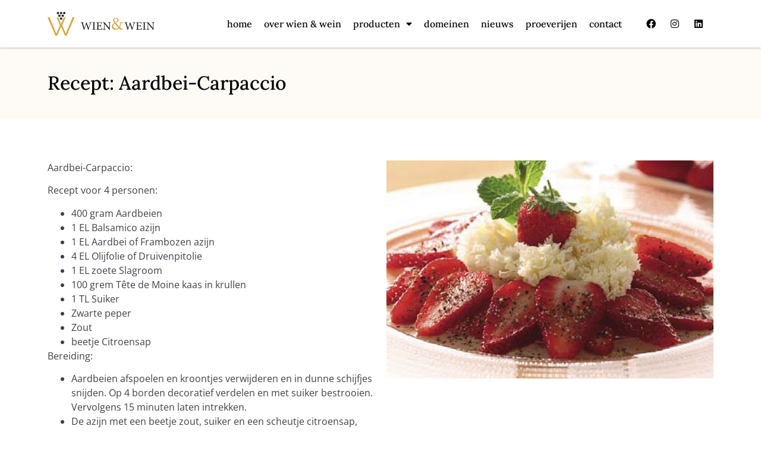

--- FILE ---
content_type: text/html; charset=UTF-8
request_url: https://wienenwein.nl/nieuws/recept-aardbeien-carpaccio/
body_size: 11020
content:
<!doctype html>
<html lang="nl-NL" prefix="og: https://ogp.me/ns#">
<head>
<meta charset="UTF-8">
<meta name="viewport" content="width=device-width, initial-scale=1">
<link rel="profile" href="https://gmpg.org/xfn/11">
<!-- Search Engine Optimization door Rank Math - https://rankmath.com/ -->
<title>Recept: Aardbei-Carpaccio - Wien &amp; Wein</title>
<meta name="description" content="Aardbei-Carpaccio:"/>
<meta name="robots" content="follow, index, max-snippet:-1, max-video-preview:-1, max-image-preview:large"/>
<link rel="canonical" href="https://wienenwein.nl/nieuws/recept-aardbeien-carpaccio/" />
<meta property="og:locale" content="nl_NL" />
<meta property="og:type" content="article" />
<meta property="og:title" content="Recept: Aardbei-Carpaccio - Wien &amp; Wein" />
<meta property="og:description" content="Aardbei-Carpaccio:" />
<meta property="og:url" content="https://wienenwein.nl/nieuws/recept-aardbeien-carpaccio/" />
<meta property="og:site_name" content="Wien &amp; Wein" />
<meta property="article:publisher" content="https://www.facebook.com/damesveldfinale" />
<meta property="article:section" content="Nieuws" />
<meta property="og:updated_time" content="2022-05-30T13:54:24+00:00" />
<meta property="og:image" content="https://wienenwein.nl/wp-content/uploads/2022/05/csm_Erdbeeren_carpaccio_675c1a2fd9.jpg" />
<meta property="og:image:secure_url" content="https://wienenwein.nl/wp-content/uploads/2022/05/csm_Erdbeeren_carpaccio_675c1a2fd9.jpg" />
<meta property="og:image:width" content="768" />
<meta property="og:image:height" content="512" />
<meta property="og:image:alt" content="aardbei" />
<meta property="og:image:type" content="image/jpeg" />
<meta property="article:published_time" content="2022-05-30T13:22:05+00:00" />
<meta property="article:modified_time" content="2022-05-30T13:54:24+00:00" />
<meta name="twitter:card" content="summary_large_image" />
<meta name="twitter:title" content="Recept: Aardbei-Carpaccio - Wien &amp; Wein" />
<meta name="twitter:description" content="Aardbei-Carpaccio:" />
<meta name="twitter:image" content="https://wienenwein.nl/wp-content/uploads/2022/05/csm_Erdbeeren_carpaccio_675c1a2fd9.jpg" />
<meta name="twitter:label1" content="Geschreven door" />
<meta name="twitter:data1" content="Piet Jereskes" />
<meta name="twitter:label2" content="Tijd om te lezen" />
<meta name="twitter:data2" content="Minder dan een minuut" />
<script type="application/ld+json" class="rank-math-schema">{"@context":"https://schema.org","@graph":[{"@type":["LocalBusiness","Organization"],"@id":"https://wienenwein.nl/#organization","name":"Wien en Wein","url":"https://wienenwein.nl","sameAs":["https://www.facebook.com/damesveldfinale"],"logo":{"@type":"ImageObject","@id":"https://wienenwein.nl/#logo","url":"https://wienenwein.nl/wp-content/uploads/2021/06/wien-wein-favico-285x150.jpg","contentUrl":"https://wienenwein.nl/wp-content/uploads/2021/06/wien-wein-favico-285x150.jpg","caption":"Wien en Wein","inLanguage":"nl-NL"},"openingHours":["Monday,Tuesday,Wednesday,Thursday,Friday,Saturday,Sunday 09:00-17:00"],"image":{"@id":"https://wienenwein.nl/#logo"}},{"@type":"WebSite","@id":"https://wienenwein.nl/#website","url":"https://wienenwein.nl","name":"Wien en Wein","publisher":{"@id":"https://wienenwein.nl/#organization"},"inLanguage":"nl-NL"},{"@type":"ImageObject","@id":"https://wienenwein.nl/wp-content/uploads/2022/05/csm_Erdbeeren_carpaccio_675c1a2fd9.jpg","url":"https://wienenwein.nl/wp-content/uploads/2022/05/csm_Erdbeeren_carpaccio_675c1a2fd9.jpg","width":"768","height":"512","inLanguage":"nl-NL"},{"@type":"WebPage","@id":"https://wienenwein.nl/nieuws/recept-aardbeien-carpaccio/#webpage","url":"https://wienenwein.nl/nieuws/recept-aardbeien-carpaccio/","name":"Recept: Aardbei-Carpaccio - Wien &amp; Wein","datePublished":"2022-05-30T13:22:05+00:00","dateModified":"2022-05-30T13:54:24+00:00","isPartOf":{"@id":"https://wienenwein.nl/#website"},"primaryImageOfPage":{"@id":"https://wienenwein.nl/wp-content/uploads/2022/05/csm_Erdbeeren_carpaccio_675c1a2fd9.jpg"},"inLanguage":"nl-NL"},{"@type":"Person","@id":"https://wienenwein.nl/author/piet/","name":"Piet Jereskes","url":"https://wienenwein.nl/author/piet/","image":{"@type":"ImageObject","@id":"https://secure.gravatar.com/avatar/f15793d899feb1dc043c1f16d92d8d681f135632f3f193b1fa7f31699a48c62a?s=96&amp;d=mm&amp;r=g","url":"https://secure.gravatar.com/avatar/f15793d899feb1dc043c1f16d92d8d681f135632f3f193b1fa7f31699a48c62a?s=96&amp;d=mm&amp;r=g","caption":"Piet Jereskes","inLanguage":"nl-NL"},"sameAs":["https://wien.pineappledesign.nl"],"worksFor":{"@id":"https://wienenwein.nl/#organization"}},{"@type":"BlogPosting","headline":"Recept: Aardbei-Carpaccio - Wien &amp; Wein","keywords":"aardbei","datePublished":"2022-05-30T13:22:05+00:00","dateModified":"2022-05-30T13:54:24+00:00","author":{"@id":"https://wienenwein.nl/author/piet/","name":"Piet Jereskes"},"publisher":{"@id":"https://wienenwein.nl/#organization"},"description":"Aardbei-Carpaccio:","name":"Recept: Aardbei-Carpaccio - Wien &amp; Wein","@id":"https://wienenwein.nl/nieuws/recept-aardbeien-carpaccio/#richSnippet","isPartOf":{"@id":"https://wienenwein.nl/nieuws/recept-aardbeien-carpaccio/#webpage"},"image":{"@id":"https://wienenwein.nl/wp-content/uploads/2022/05/csm_Erdbeeren_carpaccio_675c1a2fd9.jpg"},"inLanguage":"nl-NL","mainEntityOfPage":{"@id":"https://wienenwein.nl/nieuws/recept-aardbeien-carpaccio/#webpage"}}]}</script>
<!-- /Rank Math WordPress SEO plugin -->
<link rel="alternate" type="application/rss+xml" title="Wien &amp; Wein &raquo; feed" href="https://wienenwein.nl/feed/" />
<link rel="alternate" type="application/rss+xml" title="Wien &amp; Wein &raquo; reacties feed" href="https://wienenwein.nl/comments/feed/" />
<link rel="alternate" title="oEmbed (JSON)" type="application/json+oembed" href="https://wienenwein.nl/wp-json/oembed/1.0/embed?url=https%3A%2F%2Fwienenwein.nl%2Fnieuws%2Frecept-aardbeien-carpaccio%2F" />
<link rel="alternate" title="oEmbed (XML)" type="text/xml+oembed" href="https://wienenwein.nl/wp-json/oembed/1.0/embed?url=https%3A%2F%2Fwienenwein.nl%2Fnieuws%2Frecept-aardbeien-carpaccio%2F&#038;format=xml" />
<style id='wp-img-auto-sizes-contain-inline-css'>
img:is([sizes=auto i],[sizes^="auto," i]){contain-intrinsic-size:3000px 1500px}
/*# sourceURL=wp-img-auto-sizes-contain-inline-css */
</style>
<!-- <link rel='stylesheet' id='wp-block-library-css' href='https://wienenwein.nl/wp-includes/css/dist/block-library/style.min.css?ver=6.9' media='all' /> -->
<link rel="stylesheet" type="text/css" href="//wienenwein.nl/wp-content/cache/wpfc-minified/ei8drttd/40r41.css" media="all"/>
<style id='global-styles-inline-css'>
:root{--wp--preset--aspect-ratio--square: 1;--wp--preset--aspect-ratio--4-3: 4/3;--wp--preset--aspect-ratio--3-4: 3/4;--wp--preset--aspect-ratio--3-2: 3/2;--wp--preset--aspect-ratio--2-3: 2/3;--wp--preset--aspect-ratio--16-9: 16/9;--wp--preset--aspect-ratio--9-16: 9/16;--wp--preset--color--black: #000000;--wp--preset--color--cyan-bluish-gray: #abb8c3;--wp--preset--color--white: #ffffff;--wp--preset--color--pale-pink: #f78da7;--wp--preset--color--vivid-red: #cf2e2e;--wp--preset--color--luminous-vivid-orange: #ff6900;--wp--preset--color--luminous-vivid-amber: #fcb900;--wp--preset--color--light-green-cyan: #7bdcb5;--wp--preset--color--vivid-green-cyan: #00d084;--wp--preset--color--pale-cyan-blue: #8ed1fc;--wp--preset--color--vivid-cyan-blue: #0693e3;--wp--preset--color--vivid-purple: #9b51e0;--wp--preset--gradient--vivid-cyan-blue-to-vivid-purple: linear-gradient(135deg,rgb(6,147,227) 0%,rgb(155,81,224) 100%);--wp--preset--gradient--light-green-cyan-to-vivid-green-cyan: linear-gradient(135deg,rgb(122,220,180) 0%,rgb(0,208,130) 100%);--wp--preset--gradient--luminous-vivid-amber-to-luminous-vivid-orange: linear-gradient(135deg,rgb(252,185,0) 0%,rgb(255,105,0) 100%);--wp--preset--gradient--luminous-vivid-orange-to-vivid-red: linear-gradient(135deg,rgb(255,105,0) 0%,rgb(207,46,46) 100%);--wp--preset--gradient--very-light-gray-to-cyan-bluish-gray: linear-gradient(135deg,rgb(238,238,238) 0%,rgb(169,184,195) 100%);--wp--preset--gradient--cool-to-warm-spectrum: linear-gradient(135deg,rgb(74,234,220) 0%,rgb(151,120,209) 20%,rgb(207,42,186) 40%,rgb(238,44,130) 60%,rgb(251,105,98) 80%,rgb(254,248,76) 100%);--wp--preset--gradient--blush-light-purple: linear-gradient(135deg,rgb(255,206,236) 0%,rgb(152,150,240) 100%);--wp--preset--gradient--blush-bordeaux: linear-gradient(135deg,rgb(254,205,165) 0%,rgb(254,45,45) 50%,rgb(107,0,62) 100%);--wp--preset--gradient--luminous-dusk: linear-gradient(135deg,rgb(255,203,112) 0%,rgb(199,81,192) 50%,rgb(65,88,208) 100%);--wp--preset--gradient--pale-ocean: linear-gradient(135deg,rgb(255,245,203) 0%,rgb(182,227,212) 50%,rgb(51,167,181) 100%);--wp--preset--gradient--electric-grass: linear-gradient(135deg,rgb(202,248,128) 0%,rgb(113,206,126) 100%);--wp--preset--gradient--midnight: linear-gradient(135deg,rgb(2,3,129) 0%,rgb(40,116,252) 100%);--wp--preset--font-size--small: 13px;--wp--preset--font-size--medium: 20px;--wp--preset--font-size--large: 36px;--wp--preset--font-size--x-large: 42px;--wp--preset--spacing--20: 0.44rem;--wp--preset--spacing--30: 0.67rem;--wp--preset--spacing--40: 1rem;--wp--preset--spacing--50: 1.5rem;--wp--preset--spacing--60: 2.25rem;--wp--preset--spacing--70: 3.38rem;--wp--preset--spacing--80: 5.06rem;--wp--preset--shadow--natural: 6px 6px 9px rgba(0, 0, 0, 0.2);--wp--preset--shadow--deep: 12px 12px 50px rgba(0, 0, 0, 0.4);--wp--preset--shadow--sharp: 6px 6px 0px rgba(0, 0, 0, 0.2);--wp--preset--shadow--outlined: 6px 6px 0px -3px rgb(255, 255, 255), 6px 6px rgb(0, 0, 0);--wp--preset--shadow--crisp: 6px 6px 0px rgb(0, 0, 0);}:root { --wp--style--global--content-size: 800px;--wp--style--global--wide-size: 1200px; }:where(body) { margin: 0; }.wp-site-blocks > .alignleft { float: left; margin-right: 2em; }.wp-site-blocks > .alignright { float: right; margin-left: 2em; }.wp-site-blocks > .aligncenter { justify-content: center; margin-left: auto; margin-right: auto; }:where(.wp-site-blocks) > * { margin-block-start: 24px; margin-block-end: 0; }:where(.wp-site-blocks) > :first-child { margin-block-start: 0; }:where(.wp-site-blocks) > :last-child { margin-block-end: 0; }:root { --wp--style--block-gap: 24px; }:root :where(.is-layout-flow) > :first-child{margin-block-start: 0;}:root :where(.is-layout-flow) > :last-child{margin-block-end: 0;}:root :where(.is-layout-flow) > *{margin-block-start: 24px;margin-block-end: 0;}:root :where(.is-layout-constrained) > :first-child{margin-block-start: 0;}:root :where(.is-layout-constrained) > :last-child{margin-block-end: 0;}:root :where(.is-layout-constrained) > *{margin-block-start: 24px;margin-block-end: 0;}:root :where(.is-layout-flex){gap: 24px;}:root :where(.is-layout-grid){gap: 24px;}.is-layout-flow > .alignleft{float: left;margin-inline-start: 0;margin-inline-end: 2em;}.is-layout-flow > .alignright{float: right;margin-inline-start: 2em;margin-inline-end: 0;}.is-layout-flow > .aligncenter{margin-left: auto !important;margin-right: auto !important;}.is-layout-constrained > .alignleft{float: left;margin-inline-start: 0;margin-inline-end: 2em;}.is-layout-constrained > .alignright{float: right;margin-inline-start: 2em;margin-inline-end: 0;}.is-layout-constrained > .aligncenter{margin-left: auto !important;margin-right: auto !important;}.is-layout-constrained > :where(:not(.alignleft):not(.alignright):not(.alignfull)){max-width: var(--wp--style--global--content-size);margin-left: auto !important;margin-right: auto !important;}.is-layout-constrained > .alignwide{max-width: var(--wp--style--global--wide-size);}body .is-layout-flex{display: flex;}.is-layout-flex{flex-wrap: wrap;align-items: center;}.is-layout-flex > :is(*, div){margin: 0;}body .is-layout-grid{display: grid;}.is-layout-grid > :is(*, div){margin: 0;}body{padding-top: 0px;padding-right: 0px;padding-bottom: 0px;padding-left: 0px;}a:where(:not(.wp-element-button)){text-decoration: underline;}:root :where(.wp-element-button, .wp-block-button__link){background-color: #32373c;border-width: 0;color: #fff;font-family: inherit;font-size: inherit;font-style: inherit;font-weight: inherit;letter-spacing: inherit;line-height: inherit;padding-top: calc(0.667em + 2px);padding-right: calc(1.333em + 2px);padding-bottom: calc(0.667em + 2px);padding-left: calc(1.333em + 2px);text-decoration: none;text-transform: inherit;}.has-black-color{color: var(--wp--preset--color--black) !important;}.has-cyan-bluish-gray-color{color: var(--wp--preset--color--cyan-bluish-gray) !important;}.has-white-color{color: var(--wp--preset--color--white) !important;}.has-pale-pink-color{color: var(--wp--preset--color--pale-pink) !important;}.has-vivid-red-color{color: var(--wp--preset--color--vivid-red) !important;}.has-luminous-vivid-orange-color{color: var(--wp--preset--color--luminous-vivid-orange) !important;}.has-luminous-vivid-amber-color{color: var(--wp--preset--color--luminous-vivid-amber) !important;}.has-light-green-cyan-color{color: var(--wp--preset--color--light-green-cyan) !important;}.has-vivid-green-cyan-color{color: var(--wp--preset--color--vivid-green-cyan) !important;}.has-pale-cyan-blue-color{color: var(--wp--preset--color--pale-cyan-blue) !important;}.has-vivid-cyan-blue-color{color: var(--wp--preset--color--vivid-cyan-blue) !important;}.has-vivid-purple-color{color: var(--wp--preset--color--vivid-purple) !important;}.has-black-background-color{background-color: var(--wp--preset--color--black) !important;}.has-cyan-bluish-gray-background-color{background-color: var(--wp--preset--color--cyan-bluish-gray) !important;}.has-white-background-color{background-color: var(--wp--preset--color--white) !important;}.has-pale-pink-background-color{background-color: var(--wp--preset--color--pale-pink) !important;}.has-vivid-red-background-color{background-color: var(--wp--preset--color--vivid-red) !important;}.has-luminous-vivid-orange-background-color{background-color: var(--wp--preset--color--luminous-vivid-orange) !important;}.has-luminous-vivid-amber-background-color{background-color: var(--wp--preset--color--luminous-vivid-amber) !important;}.has-light-green-cyan-background-color{background-color: var(--wp--preset--color--light-green-cyan) !important;}.has-vivid-green-cyan-background-color{background-color: var(--wp--preset--color--vivid-green-cyan) !important;}.has-pale-cyan-blue-background-color{background-color: var(--wp--preset--color--pale-cyan-blue) !important;}.has-vivid-cyan-blue-background-color{background-color: var(--wp--preset--color--vivid-cyan-blue) !important;}.has-vivid-purple-background-color{background-color: var(--wp--preset--color--vivid-purple) !important;}.has-black-border-color{border-color: var(--wp--preset--color--black) !important;}.has-cyan-bluish-gray-border-color{border-color: var(--wp--preset--color--cyan-bluish-gray) !important;}.has-white-border-color{border-color: var(--wp--preset--color--white) !important;}.has-pale-pink-border-color{border-color: var(--wp--preset--color--pale-pink) !important;}.has-vivid-red-border-color{border-color: var(--wp--preset--color--vivid-red) !important;}.has-luminous-vivid-orange-border-color{border-color: var(--wp--preset--color--luminous-vivid-orange) !important;}.has-luminous-vivid-amber-border-color{border-color: var(--wp--preset--color--luminous-vivid-amber) !important;}.has-light-green-cyan-border-color{border-color: var(--wp--preset--color--light-green-cyan) !important;}.has-vivid-green-cyan-border-color{border-color: var(--wp--preset--color--vivid-green-cyan) !important;}.has-pale-cyan-blue-border-color{border-color: var(--wp--preset--color--pale-cyan-blue) !important;}.has-vivid-cyan-blue-border-color{border-color: var(--wp--preset--color--vivid-cyan-blue) !important;}.has-vivid-purple-border-color{border-color: var(--wp--preset--color--vivid-purple) !important;}.has-vivid-cyan-blue-to-vivid-purple-gradient-background{background: var(--wp--preset--gradient--vivid-cyan-blue-to-vivid-purple) !important;}.has-light-green-cyan-to-vivid-green-cyan-gradient-background{background: var(--wp--preset--gradient--light-green-cyan-to-vivid-green-cyan) !important;}.has-luminous-vivid-amber-to-luminous-vivid-orange-gradient-background{background: var(--wp--preset--gradient--luminous-vivid-amber-to-luminous-vivid-orange) !important;}.has-luminous-vivid-orange-to-vivid-red-gradient-background{background: var(--wp--preset--gradient--luminous-vivid-orange-to-vivid-red) !important;}.has-very-light-gray-to-cyan-bluish-gray-gradient-background{background: var(--wp--preset--gradient--very-light-gray-to-cyan-bluish-gray) !important;}.has-cool-to-warm-spectrum-gradient-background{background: var(--wp--preset--gradient--cool-to-warm-spectrum) !important;}.has-blush-light-purple-gradient-background{background: var(--wp--preset--gradient--blush-light-purple) !important;}.has-blush-bordeaux-gradient-background{background: var(--wp--preset--gradient--blush-bordeaux) !important;}.has-luminous-dusk-gradient-background{background: var(--wp--preset--gradient--luminous-dusk) !important;}.has-pale-ocean-gradient-background{background: var(--wp--preset--gradient--pale-ocean) !important;}.has-electric-grass-gradient-background{background: var(--wp--preset--gradient--electric-grass) !important;}.has-midnight-gradient-background{background: var(--wp--preset--gradient--midnight) !important;}.has-small-font-size{font-size: var(--wp--preset--font-size--small) !important;}.has-medium-font-size{font-size: var(--wp--preset--font-size--medium) !important;}.has-large-font-size{font-size: var(--wp--preset--font-size--large) !important;}.has-x-large-font-size{font-size: var(--wp--preset--font-size--x-large) !important;}
/*# sourceURL=global-styles-inline-css */
</style>
<!-- <link rel='stylesheet' id='jet-engine-frontend-css' href='https://wienenwein.nl/wp-content/plugins/jet-engine/assets/css/frontend.css?ver=3.7.2' media='all' /> -->
<!-- <link rel='stylesheet' id='hello-elementor-css' href='https://wienenwein.nl/wp-content/themes/hello-elementor/assets/css/reset.css?ver=3.4.4' media='all' /> -->
<!-- <link rel='stylesheet' id='hello-elementor-theme-style-css' href='https://wienenwein.nl/wp-content/themes/hello-elementor/assets/css/theme.css?ver=3.4.4' media='all' /> -->
<!-- <link rel='stylesheet' id='hello-elementor-header-footer-css' href='https://wienenwein.nl/wp-content/themes/hello-elementor/assets/css/header-footer.css?ver=3.4.4' media='all' /> -->
<!-- <link rel='stylesheet' id='elementor-frontend-css' href='https://wienenwein.nl/wp-content/plugins/elementor/assets/css/frontend.min.css?ver=3.30.2' media='all' /> -->
<!-- <link rel='stylesheet' id='widget-image-css' href='https://wienenwein.nl/wp-content/plugins/elementor/assets/css/widget-image.min.css?ver=3.30.2' media='all' /> -->
<!-- <link rel='stylesheet' id='widget-nav-menu-css' href='https://wienenwein.nl/wp-content/plugins/elementor-pro/assets/css/widget-nav-menu.min.css?ver=3.30.0' media='all' /> -->
<!-- <link rel='stylesheet' id='widget-social-icons-css' href='https://wienenwein.nl/wp-content/plugins/elementor/assets/css/widget-social-icons.min.css?ver=3.30.2' media='all' /> -->
<!-- <link rel='stylesheet' id='e-apple-webkit-css' href='https://wienenwein.nl/wp-content/plugins/elementor/assets/css/conditionals/apple-webkit.min.css?ver=3.30.2' media='all' /> -->
<!-- <link rel='stylesheet' id='e-sticky-css' href='https://wienenwein.nl/wp-content/plugins/elementor-pro/assets/css/modules/sticky.min.css?ver=3.30.0' media='all' /> -->
<!-- <link rel='stylesheet' id='widget-heading-css' href='https://wienenwein.nl/wp-content/plugins/elementor/assets/css/widget-heading.min.css?ver=3.30.2' media='all' /> -->
<!-- <link rel='stylesheet' id='widget-icon-list-css' href='https://wienenwein.nl/wp-content/plugins/elementor/assets/css/widget-icon-list.min.css?ver=3.30.2' media='all' /> -->
<!-- <link rel='stylesheet' id='swiper-css' href='https://wienenwein.nl/wp-content/plugins/elementor/assets/lib/swiper/v8/css/swiper.min.css?ver=8.4.5' media='all' /> -->
<!-- <link rel='stylesheet' id='e-swiper-css' href='https://wienenwein.nl/wp-content/plugins/elementor/assets/css/conditionals/e-swiper.min.css?ver=3.30.2' media='all' /> -->
<!-- <link rel='stylesheet' id='widget-gallery-css' href='https://wienenwein.nl/wp-content/plugins/elementor-pro/assets/css/widget-gallery.min.css?ver=3.30.0' media='all' /> -->
<!-- <link rel='stylesheet' id='elementor-gallery-css' href='https://wienenwein.nl/wp-content/plugins/elementor/assets/lib/e-gallery/css/e-gallery.min.css?ver=1.2.0' media='all' /> -->
<!-- <link rel='stylesheet' id='e-transitions-css' href='https://wienenwein.nl/wp-content/plugins/elementor-pro/assets/css/conditionals/transitions.min.css?ver=3.30.0' media='all' /> -->
<!-- <link rel='stylesheet' id='widget-post-navigation-css' href='https://wienenwein.nl/wp-content/plugins/elementor-pro/assets/css/widget-post-navigation.min.css?ver=3.30.0' media='all' /> -->
<!-- <link rel='stylesheet' id='elementor-icons-css' href='https://wienenwein.nl/wp-content/plugins/elementor/assets/lib/eicons/css/elementor-icons.min.css?ver=5.43.0' media='all' /> -->
<link rel="stylesheet" type="text/css" href="//wienenwein.nl/wp-content/cache/wpfc-minified/kdid19fo/djvox.css" media="all"/>
<link rel='stylesheet' id='elementor-post-1602-css' href='https://wienenwein.nl/wp-content/uploads/elementor/css/post-1602.css?ver=1752123276' media='all' />
<link rel='stylesheet' id='elementor-post-1705-css' href='https://wienenwein.nl/wp-content/uploads/elementor/css/post-1705.css?ver=1752123276' media='all' />
<link rel='stylesheet' id='elementor-post-1784-css' href='https://wienenwein.nl/wp-content/uploads/elementor/css/post-1784.css?ver=1752123276' media='all' />
<link rel='stylesheet' id='elementor-post-1826-css' href='https://wienenwein.nl/wp-content/uploads/elementor/css/post-1826.css?ver=1752154866' media='all' />
<!-- <link rel='stylesheet' id='hello-elementor-child-style-css' href='https://wienenwein.nl/wp-content/themes/wien-wein/style.css?ver=1.0.0' media='all' /> -->
<!-- <link rel='stylesheet' id='elementor-gf-local-lora-css' href='https://wienenwein.nl/wp-content/uploads/elementor/google-fonts/css/lora.css?ver=1743495603' media='all' /> -->
<!-- <link rel='stylesheet' id='elementor-gf-local-opensans-css' href='https://wienenwein.nl/wp-content/uploads/elementor/google-fonts/css/opensans.css?ver=1743495617' media='all' /> -->
<!-- <link rel='stylesheet' id='elementor-icons-shared-0-css' href='https://wienenwein.nl/wp-content/plugins/elementor/assets/lib/font-awesome/css/fontawesome.min.css?ver=5.15.3' media='all' /> -->
<!-- <link rel='stylesheet' id='elementor-icons-fa-solid-css' href='https://wienenwein.nl/wp-content/plugins/elementor/assets/lib/font-awesome/css/solid.min.css?ver=5.15.3' media='all' /> -->
<!-- <link rel='stylesheet' id='elementor-icons-fa-brands-css' href='https://wienenwein.nl/wp-content/plugins/elementor/assets/lib/font-awesome/css/brands.min.css?ver=5.15.3' media='all' /> -->
<link rel="stylesheet" type="text/css" href="//wienenwein.nl/wp-content/cache/wpfc-minified/d33juvkp/40r40.css" media="all"/>
<script src='//wienenwein.nl/wp-content/cache/wpfc-minified/fpqzf0o1/40r40.js' type="text/javascript"></script>
<!-- <script src="https://wienenwein.nl/wp-includes/js/jquery/jquery.min.js?ver=3.7.1" id="jquery-core-js"></script> -->
<!-- <script src="https://wienenwein.nl/wp-includes/js/jquery/jquery-migrate.min.js?ver=3.4.1" id="jquery-migrate-js"></script> -->
<link rel="https://api.w.org/" href="https://wienenwein.nl/wp-json/" /><link rel="alternate" title="JSON" type="application/json" href="https://wienenwein.nl/wp-json/wp/v2/posts/3203" /><link rel="EditURI" type="application/rsd+xml" title="RSD" href="https://wienenwein.nl/xmlrpc.php?rsd" />
<meta name="generator" content="WordPress 6.9" />
<link rel='shortlink' href='https://wienenwein.nl/?p=3203' />
<meta name="generator" content="Elementor 3.30.2; features: additional_custom_breakpoints; settings: css_print_method-external, google_font-enabled, font_display-auto">
<style>
.e-con.e-parent:nth-of-type(n+4):not(.e-lazyloaded):not(.e-no-lazyload),
.e-con.e-parent:nth-of-type(n+4):not(.e-lazyloaded):not(.e-no-lazyload) * {
background-image: none !important;
}
@media screen and (max-height: 1024px) {
.e-con.e-parent:nth-of-type(n+3):not(.e-lazyloaded):not(.e-no-lazyload),
.e-con.e-parent:nth-of-type(n+3):not(.e-lazyloaded):not(.e-no-lazyload) * {
background-image: none !important;
}
}
@media screen and (max-height: 640px) {
.e-con.e-parent:nth-of-type(n+2):not(.e-lazyloaded):not(.e-no-lazyload),
.e-con.e-parent:nth-of-type(n+2):not(.e-lazyloaded):not(.e-no-lazyload) * {
background-image: none !important;
}
}
</style>
<link rel="icon" href="https://wienenwein.nl/wp-content/uploads/2021/06/wien-wein-favico-300x300.jpg" sizes="32x32" />
<link rel="icon" href="https://wienenwein.nl/wp-content/uploads/2021/06/wien-wein-favico-300x300.jpg" sizes="192x192" />
<link rel="apple-touch-icon" href="https://wienenwein.nl/wp-content/uploads/2021/06/wien-wein-favico-300x300.jpg" />
<meta name="msapplication-TileImage" content="https://wienenwein.nl/wp-content/uploads/2021/06/wien-wein-favico-300x300.jpg" />
</head>
<body class="wp-singular post-template-default single single-post postid-3203 single-format-standard wp-custom-logo wp-embed-responsive wp-theme-hello-elementor wp-child-theme-wien-wein eio-default hello-elementor-default elementor-default elementor-kit-1602 elementor-page-1826">
<a class="skip-link screen-reader-text" href="#content">Ga naar de inhoud</a>
<div data-elementor-type="header" data-elementor-id="1705" class="elementor elementor-1705 elementor-location-header" data-elementor-post-type="elementor_library">
<section class="elementor-section elementor-top-section elementor-element elementor-element-6ba9e18c elementor-section-height-min-height elementor-section-boxed elementor-section-height-default elementor-section-items-middle" data-id="6ba9e18c" data-element_type="section" data-settings="{&quot;background_background&quot;:&quot;classic&quot;,&quot;sticky&quot;:&quot;top&quot;,&quot;sticky_effects_offset&quot;:240,&quot;sticky_on&quot;:[&quot;desktop&quot;,&quot;tablet&quot;,&quot;mobile&quot;],&quot;sticky_offset&quot;:0,&quot;sticky_anchor_link_offset&quot;:0}">
<div class="elementor-container elementor-column-gap-default">
<div class="elementor-column elementor-col-33 elementor-top-column elementor-element elementor-element-3162bee0" data-id="3162bee0" data-element_type="column">
<div class="elementor-widget-wrap elementor-element-populated">
<div class="elementor-element elementor-element-c537dbb elementor-widget elementor-widget-image" data-id="c537dbb" data-element_type="widget" data-widget_type="image.default">
<div class="elementor-widget-container">
<a href="/">
<img fetchpriority="high" width="483" height="109" src="https://wienenwein.nl/wp-content/uploads/2021/06/WW-Horizontaal-Zwart.svg" class="attachment-full size-full wp-image-2098" alt="" />								</a>
</div>
</div>
</div>
</div>
<div class="elementor-column elementor-col-33 elementor-top-column elementor-element elementor-element-1fd58996" data-id="1fd58996" data-element_type="column">
<div class="elementor-widget-wrap elementor-element-populated">
<div class="elementor-element elementor-element-45d9d048 elementor-nav-menu__align-end elementor-nav-menu--stretch elementor-nav-menu--dropdown-tablet elementor-nav-menu__text-align-aside elementor-nav-menu--toggle elementor-nav-menu--burger elementor-widget elementor-widget-nav-menu" data-id="45d9d048" data-element_type="widget" data-settings="{&quot;full_width&quot;:&quot;stretch&quot;,&quot;layout&quot;:&quot;horizontal&quot;,&quot;submenu_icon&quot;:{&quot;value&quot;:&quot;&lt;i class=\&quot;fas fa-caret-down\&quot;&gt;&lt;\/i&gt;&quot;,&quot;library&quot;:&quot;fa-solid&quot;},&quot;toggle&quot;:&quot;burger&quot;}" data-widget_type="nav-menu.default">
<div class="elementor-widget-container">
<nav aria-label="Menu" class="elementor-nav-menu--main elementor-nav-menu__container elementor-nav-menu--layout-horizontal e--pointer-text e--animation-none">
<ul id="menu-1-45d9d048" class="elementor-nav-menu"><li class="menu-item menu-item-type-post_type menu-item-object-page menu-item-home menu-item-240"><a href="https://wienenwein.nl/" class="elementor-item">Home</a></li>
<li class="menu-item menu-item-type-post_type menu-item-object-page menu-item-239"><a href="https://wienenwein.nl/over-ons/" class="elementor-item">Over Wien &#038; Wein</a></li>
<li class="menu-item menu-item-type-custom menu-item-object-custom menu-item-has-children menu-item-1700"><a href="/producten" class="elementor-item">Producten</a>
<ul class="sub-menu elementor-nav-menu--dropdown">
<li class="menu-item menu-item-type-post_type menu-item-object-page menu-item-2911"><a href="https://wienenwein.nl/aanbiedingen/" class="elementor-sub-item">Aanbiedingen</a></li>
</ul>
</li>
<li class="menu-item menu-item-type-post_type menu-item-object-page menu-item-1987"><a href="https://wienenwein.nl/domeinen/" class="elementor-item">Domeinen</a></li>
<li class="menu-item menu-item-type-custom menu-item-object-custom menu-item-2163"><a href="/nieuws" class="elementor-item">Nieuws</a></li>
<li class="menu-item menu-item-type-post_type menu-item-object-page menu-item-2369"><a href="https://wienenwein.nl/proeverijen/" class="elementor-item">Proeverijen</a></li>
<li class="menu-item menu-item-type-post_type menu-item-object-page menu-item-238"><a href="https://wienenwein.nl/contact/" class="elementor-item">Contact</a></li>
</ul>			</nav>
<div class="elementor-menu-toggle" role="button" tabindex="0" aria-label="Menu toggle" aria-expanded="false">
<i aria-hidden="true" role="presentation" class="elementor-menu-toggle__icon--open eicon-menu-bar"></i><i aria-hidden="true" role="presentation" class="elementor-menu-toggle__icon--close eicon-close"></i>		</div>
<nav class="elementor-nav-menu--dropdown elementor-nav-menu__container" aria-hidden="true">
<ul id="menu-2-45d9d048" class="elementor-nav-menu"><li class="menu-item menu-item-type-post_type menu-item-object-page menu-item-home menu-item-240"><a href="https://wienenwein.nl/" class="elementor-item" tabindex="-1">Home</a></li>
<li class="menu-item menu-item-type-post_type menu-item-object-page menu-item-239"><a href="https://wienenwein.nl/over-ons/" class="elementor-item" tabindex="-1">Over Wien &#038; Wein</a></li>
<li class="menu-item menu-item-type-custom menu-item-object-custom menu-item-has-children menu-item-1700"><a href="/producten" class="elementor-item" tabindex="-1">Producten</a>
<ul class="sub-menu elementor-nav-menu--dropdown">
<li class="menu-item menu-item-type-post_type menu-item-object-page menu-item-2911"><a href="https://wienenwein.nl/aanbiedingen/" class="elementor-sub-item" tabindex="-1">Aanbiedingen</a></li>
</ul>
</li>
<li class="menu-item menu-item-type-post_type menu-item-object-page menu-item-1987"><a href="https://wienenwein.nl/domeinen/" class="elementor-item" tabindex="-1">Domeinen</a></li>
<li class="menu-item menu-item-type-custom menu-item-object-custom menu-item-2163"><a href="/nieuws" class="elementor-item" tabindex="-1">Nieuws</a></li>
<li class="menu-item menu-item-type-post_type menu-item-object-page menu-item-2369"><a href="https://wienenwein.nl/proeverijen/" class="elementor-item" tabindex="-1">Proeverijen</a></li>
<li class="menu-item menu-item-type-post_type menu-item-object-page menu-item-238"><a href="https://wienenwein.nl/contact/" class="elementor-item" tabindex="-1">Contact</a></li>
</ul>			</nav>
</div>
</div>
</div>
</div>
<div class="elementor-column elementor-col-33 elementor-top-column elementor-element elementor-element-faa6319 elementor-hidden-phone" data-id="faa6319" data-element_type="column">
<div class="elementor-widget-wrap elementor-element-populated">
<div class="elementor-element elementor-element-85aec3a elementor-shape-rounded elementor-grid-0 e-grid-align-center elementor-widget elementor-widget-social-icons" data-id="85aec3a" data-element_type="widget" data-widget_type="social-icons.default">
<div class="elementor-widget-container">
<div class="elementor-social-icons-wrapper elementor-grid" role="list">
<span class="elementor-grid-item" role="listitem">
<a class="elementor-icon elementor-social-icon elementor-social-icon-facebook elementor-repeater-item-4536338" href="https://www.facebook.com/wienenwein.nl/" target="_blank">
<span class="elementor-screen-only">Facebook</span>
<i class="fab fa-facebook"></i>					</a>
</span>
<span class="elementor-grid-item" role="listitem">
<a class="elementor-icon elementor-social-icon elementor-social-icon-instagram elementor-repeater-item-078447a" href="https://instagram.com/wienenwein" target="_blank">
<span class="elementor-screen-only">Instagram</span>
<i class="fab fa-instagram"></i>					</a>
</span>
<span class="elementor-grid-item" role="listitem">
<a class="elementor-icon elementor-social-icon elementor-social-icon-linkedin elementor-repeater-item-f093e0d" href="https://nl.linkedin.com/company/wienenwein" target="_blank">
<span class="elementor-screen-only">Linkedin</span>
<i class="fab fa-linkedin"></i>					</a>
</span>
</div>
</div>
</div>
</div>
</div>
</div>
</section>
</div>
<div data-elementor-type="single-post" data-elementor-id="1826" class="elementor elementor-1826 elementor-location-single post-3203 post type-post status-publish format-standard has-post-thumbnail hentry category-nieuws" data-elementor-post-type="elementor_library">
<section class="elementor-section elementor-top-section elementor-element elementor-element-ffdf87a elementor-section-height-min-height elementor-section-boxed elementor-section-height-default elementor-section-items-middle" data-id="ffdf87a" data-element_type="section" data-settings="{&quot;background_background&quot;:&quot;classic&quot;}">
<div class="elementor-container elementor-column-gap-default">
<div class="elementor-column elementor-col-100 elementor-top-column elementor-element elementor-element-6c0777b" data-id="6c0777b" data-element_type="column">
<div class="elementor-widget-wrap elementor-element-populated">
<div class="elementor-element elementor-element-674d7cc elementor-widget elementor-widget-theme-post-title elementor-page-title elementor-widget-heading" data-id="674d7cc" data-element_type="widget" data-widget_type="theme-post-title.default">
<div class="elementor-widget-container">
<h1 class="elementor-heading-title elementor-size-default">Recept: Aardbei-Carpaccio</h1>				</div>
</div>
</div>
</div>
</div>
</section>
<section class="elementor-section elementor-top-section elementor-element elementor-element-31e6ba5 elementor-section-boxed elementor-section-height-default elementor-section-height-default" data-id="31e6ba5" data-element_type="section">
<div class="elementor-container elementor-column-gap-default">
<div class="elementor-column elementor-col-50 elementor-top-column elementor-element elementor-element-69db6bc" data-id="69db6bc" data-element_type="column">
<div class="elementor-widget-wrap elementor-element-populated">
<div class="elementor-element elementor-element-d324c9e elementor-widget elementor-widget-theme-post-content" data-id="d324c9e" data-element_type="widget" data-widget_type="theme-post-content.default">
<div class="elementor-widget-container">
<p>Aardbei-Carpaccio:</p>
<p>Recept voor 4 personen:</p>
<ul>
<li>400 gram Aardbeien</li>
<li>1 EL Balsamico azijn</li>
<li>1 EL Aardbei of Frambozen azijn</li>
<li>4 EL Olijfolie of Druivenpitolie</li>
<li>1 EL zoete Slagroom</li>
<li>100 grem Tête de Moine kaas in krullen</li>
<li>1 TL Suiker</li>
<li>Zwarte peper</li>
<li>Zout</li>
<li>beetje Citroensap</li>
</ul>
<p>Bereiding:</p>
<ul>
<li>Aardbeien afspoelen en kroontjes verwijderen en in dunne schijfjes snijden. Op 4 borden decoratief verdelen en met suiker bestrooien. Vervolgens 15 minuten laten intrekken.</li>
<li>De azijn met een beetje zout, suiker en een scheutje citroensap, olie en slagroom mengen. Dit over de aardbeien verdelen, vervolgens peper eroverheen malen en tot slot de Tête de Moine draperen. Direct opdienen</li>
<li>Wijnadvies: een ietwat zoete Rosé :<strong> Laubenstein Blauer Portugieser Feinherb.</strong></li>
</ul>
<p>&nbsp;</p>
</div>
</div>
</div>
</div>
<div class="elementor-column elementor-col-50 elementor-top-column elementor-element elementor-element-7db27c7" data-id="7db27c7" data-element_type="column">
<div class="elementor-widget-wrap elementor-element-populated">
<div class="elementor-element elementor-element-ba94f01 elementor-widget elementor-widget-theme-post-featured-image elementor-widget-image" data-id="ba94f01" data-element_type="widget" data-widget_type="theme-post-featured-image.default">
<div class="elementor-widget-container">
<img width="768" height="512" src="https://wienenwein.nl/wp-content/uploads/2022/05/csm_Erdbeeren_carpaccio_675c1a2fd9.jpg" class="attachment-large size-large wp-image-3204" alt="" srcset="https://wienenwein.nl/wp-content/uploads/2022/05/csm_Erdbeeren_carpaccio_675c1a2fd9.jpg 768w, https://wienenwein.nl/wp-content/uploads/2022/05/csm_Erdbeeren_carpaccio_675c1a2fd9-450x300.jpg 450w" sizes="(max-width: 768px) 100vw, 768px" />															</div>
</div>
</div>
</div>
</div>
</section>
<section class="elementor-section elementor-top-section elementor-element elementor-element-1d04bb6 elementor-section-boxed elementor-section-height-default elementor-section-height-default" data-id="1d04bb6" data-element_type="section">
<div class="elementor-container elementor-column-gap-default">
<div class="elementor-column elementor-col-100 elementor-top-column elementor-element elementor-element-2babaab" data-id="2babaab" data-element_type="column">
<div class="elementor-widget-wrap elementor-element-populated">
<div class="elementor-element elementor-element-e4a59a5 elementor-post-navigation-borders-yes elementor-widget elementor-widget-post-navigation" data-id="e4a59a5" data-element_type="widget" data-widget_type="post-navigation.default">
<div class="elementor-widget-container">
<div class="elementor-post-navigation" role="navigation" aria-label="Berichtnavigatie">
<div class="elementor-post-navigation__prev elementor-post-navigation__link">
<a href="https://wienenwein.nl/nieuws/zomers-rose-pakket/" rel="prev"><span class="post-navigation__arrow-wrapper post-navigation__arrow-prev"><i aria-hidden="true" class="fas fa-angle-left"></i><span class="elementor-screen-only">Vorige</span></span><span class="elementor-post-navigation__link__prev"><span class="post-navigation__prev--label">Vorige</span><span class="post-navigation__prev--title">Zomers Rosé pakket</span></span></a>			</div>
<div class="elementor-post-navigation__separator-wrapper">
<div class="elementor-post-navigation__separator"></div>
</div>
<div class="elementor-post-navigation__next elementor-post-navigation__link">
<a href="https://wienenwein.nl/nieuws/sauvignon-blanc-in-de-spotlights/" rel="next"><span class="elementor-post-navigation__link__next"><span class="post-navigation__next--label">Volgende</span><span class="post-navigation__next--title">Sauvignon Blanc in de spotlights.</span></span><span class="post-navigation__arrow-wrapper post-navigation__arrow-next"><i aria-hidden="true" class="fas fa-angle-right"></i><span class="elementor-screen-only">Volgende</span></span></a>			</div>
</div>
</div>
</div>
</div>
</div>
</div>
</section>
</div>
		<footer data-elementor-type="footer" data-elementor-id="1784" class="elementor elementor-1784 elementor-location-footer" data-elementor-post-type="elementor_library">
<section class="elementor-section elementor-top-section elementor-element elementor-element-012babe elementor-reverse-mobile elementor-section-boxed elementor-section-height-default elementor-section-height-default" data-id="012babe" data-element_type="section" data-settings="{&quot;background_background&quot;:&quot;classic&quot;}">
<div class="elementor-container elementor-column-gap-default">
<div class="elementor-column elementor-col-33 elementor-top-column elementor-element elementor-element-89e87ea elementor-hidden-tablet elementor-hidden-phone" data-id="89e87ea" data-element_type="column">
<div class="elementor-widget-wrap elementor-element-populated">
<div class="elementor-element elementor-element-8490aa8 elementor-widget elementor-widget-image" data-id="8490aa8" data-element_type="widget" data-widget_type="image.default">
<div class="elementor-widget-container">
<img width="334" height="370" src="https://wienenwein.nl/wp-content/uploads/2021/06/WW-Stacked-logo.svg" class="attachment-large size-large wp-image-2093" alt="" />															</div>
</div>
<div class="elementor-element elementor-element-ffa3702 elementor-widget elementor-widget-image" data-id="ffa3702" data-element_type="widget" data-widget_type="image.default">
<div class="elementor-widget-container">
<img loading="lazy" width="300" height="125" src="https://wienenwein.nl/wp-content/uploads/2021/06/logo-nix18.svg" class="attachment-large size-large wp-image-2495" alt="" />															</div>
</div>
</div>
</div>
<div class="elementor-column elementor-col-33 elementor-top-column elementor-element elementor-element-dff08e8" data-id="dff08e8" data-element_type="column">
<div class="elementor-widget-wrap elementor-element-populated">
<div class="elementor-element elementor-element-0bb47b2 elementor-widget elementor-widget-heading" data-id="0bb47b2" data-element_type="widget" data-widget_type="heading.default">
<div class="elementor-widget-container">
<h2 class="elementor-heading-title elementor-size-default">Over Wien &amp; Wein</h2>				</div>
</div>
<div class="elementor-element elementor-element-727f7a6 elementor-icon-list--layout-traditional elementor-list-item-link-full_width elementor-widget elementor-widget-icon-list" data-id="727f7a6" data-element_type="widget" data-widget_type="icon-list.default">
<div class="elementor-widget-container">
<ul class="elementor-icon-list-items">
<li class="elementor-icon-list-item">
<a href="https://wienenwein.nl/over-ons/">
<span class="elementor-icon-list-text">Over ons</span>
</a>
</li>
<li class="elementor-icon-list-item">
<a href="https://wienenwein.nl/producten/">
<span class="elementor-icon-list-text">Producten</span>
</a>
</li>
<li class="elementor-icon-list-item">
<a href="https://wienenwein.nl/domeinen/">
<span class="elementor-icon-list-text">Domeinen</span>
</a>
</li>
<li class="elementor-icon-list-item">
<a href="https://wienenwein.nl/contact/">
<span class="elementor-icon-list-text">Contact</span>
</a>
</li>
<li class="elementor-icon-list-item">
<a href="https://wienenwein.nl/privacyverklaring/">
<span class="elementor-icon-list-text">Privacy verklaring</span>
</a>
</li>
</ul>
</div>
</div>
</div>
</div>
<div class="elementor-column elementor-col-33 elementor-top-column elementor-element elementor-element-c023cc1" data-id="c023cc1" data-element_type="column">
<div class="elementor-widget-wrap elementor-element-populated">
<div class="elementor-element elementor-element-87e5337 elementor-widget elementor-widget-heading" data-id="87e5337" data-element_type="widget" data-widget_type="heading.default">
<div class="elementor-widget-container">
<h2 class="elementor-heading-title elementor-size-default">Contact</h2>				</div>
</div>
<div class="elementor-element elementor-element-2243579 elementor-align-left elementor-icon-list--layout-traditional elementor-list-item-link-full_width elementor-widget elementor-widget-icon-list" data-id="2243579" data-element_type="widget" data-widget_type="icon-list.default">
<div class="elementor-widget-container">
<ul class="elementor-icon-list-items">
<li class="elementor-icon-list-item">
<span class="elementor-icon-list-icon">
<svg xmlns="http://www.w3.org/2000/svg" xmlns:xlink="http://www.w3.org/1999/xlink" id="Layer_1" x="0px" y="0px" width="64px" height="64px" viewBox="0 0 64 64" xml:space="preserve"><g>	<path d="M37,19.001C37,16.244,34.757,14,32,14s-5,2.244-5,5.001C27,21.757,29.243,24,32,24S37,21.757,37,19.001z M29,19.001   C29,17.346,30.346,16,32,16s3,1.346,3,3.001C35,20.655,33.654,22,32,22S29,20.655,29,19.001z"></path>	<path d="M31.976,48.582l0.776-0.948C33.295,46.971,46.044,31.283,46,21.019C45.965,12.738,39.685,6,32,6   c-7.72,0-14,6.739-14,15.023c0,10.26,12.664,25.945,13.203,26.607L31.976,48.582z M32,8c6.587,0,11.97,5.844,12,13.028   c0.035,8.158-9.24,20.763-12.019,24.354C29.217,41.787,20,29.183,20,21.023C20,13.842,25.383,8,32,8z"></path>	<polygon points="43,36 43,38 51.409,38 61.309,56 2.691,56 12.591,38 21,38 21,36 11.409,36 -0.691,58 64.691,58 52.591,36  "></polygon></g></svg>						</span>
<span class="elementor-icon-list-text">Wilhelminalaan 81, 6042 EM Roermond</span>
</li>
<li class="elementor-icon-list-item">
<a href="mailto:wien@wienenwein.nl">
<span class="elementor-icon-list-icon">
<svg xmlns="http://www.w3.org/2000/svg" xmlns:xlink="http://www.w3.org/1999/xlink" id="Layer_1" x="0px" y="0px" width="64px" height="64px" viewBox="0 0 64 64" xml:space="preserve"><g>	<path d="M64,12H0v39h64V12z M59.605,14L32,31.81L4.395,14H59.605z M2,49V14.835L32,34.19l30-19.355V49H2z"></path></g></svg>						</span>
<span class="elementor-icon-list-text">wien@wienenwein.nl</span>
</a>
</li>
<li class="elementor-icon-list-item">
<a href="tel:+31654716028">
<span class="elementor-icon-list-icon">
<svg xmlns="http://www.w3.org/2000/svg" xmlns:xlink="http://www.w3.org/1999/xlink" id="Layer_1" x="0px" y="0px" width="64px" height="64px" viewBox="0 0 64 64" xml:space="preserve"><g>	<path d="M15,64h34V0H15V64z M17,62V52h30v10H17z M17,50V10h30v40H17z M47,2v6H17V2H47z"></path>	<rect x="28" y="4" width="8" height="2"></rect>	<path d="M32,54c-1.654,0-3,1.346-3,3s1.346,3,3,3s3-1.346,3-3S33.654,54,32,54z M32,58c-0.551,0-1-0.449-1-1s0.449-1,1-1   s1,0.449,1,1S32.551,58,32,58z"></path></g></svg>						</span>
<span class="elementor-icon-list-text">Piet: +31 6 547 160 28</span>
</a>
</li>
</ul>
</div>
</div>
</div>
</div>
</div>
</section>
</footer>
<script type="speculationrules">
{"prefetch":[{"source":"document","where":{"and":[{"href_matches":"/*"},{"not":{"href_matches":["/wp-*.php","/wp-admin/*","/wp-content/uploads/*","/wp-content/*","/wp-content/plugins/*","/wp-content/themes/wien-wein/*","/wp-content/themes/hello-elementor/*","/*\\?(.+)"]}},{"not":{"selector_matches":"a[rel~=\"nofollow\"]"}},{"not":{"selector_matches":".no-prefetch, .no-prefetch a"}}]},"eagerness":"conservative"}]}
</script>
<script>
const lazyloadRunObserver = () => {
const lazyloadBackgrounds = document.querySelectorAll( `.e-con.e-parent:not(.e-lazyloaded)` );
const lazyloadBackgroundObserver = new IntersectionObserver( ( entries ) => {
entries.forEach( ( entry ) => {
if ( entry.isIntersecting ) {
let lazyloadBackground = entry.target;
if( lazyloadBackground ) {
lazyloadBackground.classList.add( 'e-lazyloaded' );
}
lazyloadBackgroundObserver.unobserve( entry.target );
}
});
}, { rootMargin: '200px 0px 200px 0px' } );
lazyloadBackgrounds.forEach( ( lazyloadBackground ) => {
lazyloadBackgroundObserver.observe( lazyloadBackground );
} );
};
const events = [
'DOMContentLoaded',
'elementor/lazyload/observe',
];
events.forEach( ( event ) => {
document.addEventListener( event, lazyloadRunObserver );
} );
</script>
<script src="https://wienenwein.nl/wp-content/plugins/elementor/assets/js/webpack.runtime.min.js?ver=3.30.2" id="elementor-webpack-runtime-js"></script>
<script src="https://wienenwein.nl/wp-content/plugins/elementor/assets/js/frontend-modules.min.js?ver=3.30.2" id="elementor-frontend-modules-js"></script>
<script src="https://wienenwein.nl/wp-includes/js/jquery/ui/core.min.js?ver=1.13.3" id="jquery-ui-core-js"></script>
<script id="elementor-frontend-js-before">
var elementorFrontendConfig = {"environmentMode":{"edit":false,"wpPreview":false,"isScriptDebug":false},"i18n":{"shareOnFacebook":"Deel via Facebook","shareOnTwitter":"Deel via Twitter","pinIt":"Pin dit","download":"Downloaden","downloadImage":"Download afbeelding","fullscreen":"Volledig scherm","zoom":"Zoom","share":"Delen","playVideo":"Video afspelen","previous":"Vorige","next":"Volgende","close":"Sluiten","a11yCarouselPrevSlideMessage":"Vorige slide","a11yCarouselNextSlideMessage":"Volgende slide","a11yCarouselFirstSlideMessage":"Ga naar de eerste slide","a11yCarouselLastSlideMessage":"Ga naar de laatste slide","a11yCarouselPaginationBulletMessage":"Ga naar slide"},"is_rtl":false,"breakpoints":{"xs":0,"sm":480,"md":768,"lg":1025,"xl":1440,"xxl":1600},"responsive":{"breakpoints":{"mobile":{"label":"Mobiel portret","value":767,"default_value":767,"direction":"max","is_enabled":true},"mobile_extra":{"label":"Mobiel landschap","value":880,"default_value":880,"direction":"max","is_enabled":false},"tablet":{"label":"Tablet portret","value":1024,"default_value":1024,"direction":"max","is_enabled":true},"tablet_extra":{"label":"Tablet landschap","value":1200,"default_value":1200,"direction":"max","is_enabled":false},"laptop":{"label":"Laptop","value":1366,"default_value":1366,"direction":"max","is_enabled":false},"widescreen":{"label":"Breedbeeld","value":2400,"default_value":2400,"direction":"min","is_enabled":false}},"hasCustomBreakpoints":false},"version":"3.30.2","is_static":false,"experimentalFeatures":{"additional_custom_breakpoints":true,"theme_builder_v2":true,"home_screen":true,"global_classes_should_enforce_capabilities":true,"cloud-library":true,"e_opt_in_v4_page":true},"urls":{"assets":"https:\/\/wienenwein.nl\/wp-content\/plugins\/elementor\/assets\/","ajaxurl":"https:\/\/wienenwein.nl\/wp-admin\/admin-ajax.php","uploadUrl":"https:\/\/wienenwein.nl\/wp-content\/uploads"},"nonces":{"floatingButtonsClickTracking":"10d0fe9938"},"swiperClass":"swiper","settings":{"page":[],"editorPreferences":[]},"kit":{"active_breakpoints":["viewport_mobile","viewport_tablet"],"global_image_lightbox":"yes","lightbox_enable_counter":"yes","lightbox_enable_fullscreen":"yes","lightbox_enable_zoom":"yes","lightbox_enable_share":"yes","lightbox_title_src":"title","lightbox_description_src":"description"},"post":{"id":3203,"title":"Recept%3A%20Aardbei-Carpaccio%20-%20Wien%20%26%20Wein","excerpt":"","featuredImage":"https:\/\/wienenwein.nl\/wp-content\/uploads\/2022\/05\/csm_Erdbeeren_carpaccio_675c1a2fd9.jpg"}};
//# sourceURL=elementor-frontend-js-before
</script>
<script src="https://wienenwein.nl/wp-content/plugins/elementor/assets/js/frontend.min.js?ver=3.30.2" id="elementor-frontend-js"></script>
<script src="https://wienenwein.nl/wp-content/plugins/elementor-pro/assets/lib/smartmenus/jquery.smartmenus.min.js?ver=1.2.1" id="smartmenus-js"></script>
<script src="https://wienenwein.nl/wp-content/plugins/elementor-pro/assets/lib/sticky/jquery.sticky.min.js?ver=3.30.0" id="e-sticky-js"></script>
<script src="https://wienenwein.nl/wp-content/plugins/elementor/assets/lib/swiper/v8/swiper.min.js?ver=8.4.5" id="swiper-js"></script>
<script src="https://wienenwein.nl/wp-content/plugins/elementor/assets/lib/e-gallery/js/e-gallery.min.js?ver=1.2.0" id="elementor-gallery-js"></script>
<script src="https://wienenwein.nl/wp-content/plugins/elementor-pro/assets/js/webpack-pro.runtime.min.js?ver=3.30.0" id="elementor-pro-webpack-runtime-js"></script>
<script src="https://wienenwein.nl/wp-includes/js/dist/hooks.min.js?ver=dd5603f07f9220ed27f1" id="wp-hooks-js"></script>
<script src="https://wienenwein.nl/wp-includes/js/dist/i18n.min.js?ver=c26c3dc7bed366793375" id="wp-i18n-js"></script>
<script id="wp-i18n-js-after">
wp.i18n.setLocaleData( { 'text direction\u0004ltr': [ 'ltr' ] } );
//# sourceURL=wp-i18n-js-after
</script>
<script id="elementor-pro-frontend-js-before">
var ElementorProFrontendConfig = {"ajaxurl":"https:\/\/wienenwein.nl\/wp-admin\/admin-ajax.php","nonce":"0c95b9bcd4","urls":{"assets":"https:\/\/wienenwein.nl\/wp-content\/plugins\/elementor-pro\/assets\/","rest":"https:\/\/wienenwein.nl\/wp-json\/"},"settings":{"lazy_load_background_images":true},"popup":{"hasPopUps":false},"shareButtonsNetworks":{"facebook":{"title":"Facebook","has_counter":true},"twitter":{"title":"Twitter"},"linkedin":{"title":"LinkedIn","has_counter":true},"pinterest":{"title":"Pinterest","has_counter":true},"reddit":{"title":"Reddit","has_counter":true},"vk":{"title":"VK","has_counter":true},"odnoklassniki":{"title":"OK","has_counter":true},"tumblr":{"title":"Tumblr"},"digg":{"title":"Digg"},"skype":{"title":"Skype"},"stumbleupon":{"title":"StumbleUpon","has_counter":true},"mix":{"title":"Mix"},"telegram":{"title":"Telegram"},"pocket":{"title":"Pocket","has_counter":true},"xing":{"title":"XING","has_counter":true},"whatsapp":{"title":"WhatsApp"},"email":{"title":"Email"},"print":{"title":"Print"},"x-twitter":{"title":"X"},"threads":{"title":"Threads"}},"facebook_sdk":{"lang":"nl_NL","app_id":""},"lottie":{"defaultAnimationUrl":"https:\/\/wienenwein.nl\/wp-content\/plugins\/elementor-pro\/modules\/lottie\/assets\/animations\/default.json"}};
//# sourceURL=elementor-pro-frontend-js-before
</script>
<script src="https://wienenwein.nl/wp-content/plugins/elementor-pro/assets/js/frontend.min.js?ver=3.30.0" id="elementor-pro-frontend-js"></script>
<script src="https://wienenwein.nl/wp-content/plugins/elementor-pro/assets/js/elements-handlers.min.js?ver=3.30.0" id="pro-elements-handlers-js"></script>
<script id="jet-elements-js-extra">
var jetElements = {"ajaxUrl":"https://wienenwein.nl/wp-admin/admin-ajax.php","isMobile":"false","templateApiUrl":"https://wienenwein.nl/wp-json/jet-elements-api/v1/elementor-template","devMode":"false","messages":{"invalidMail":"Please specify a valid e-mail"}};
//# sourceURL=jet-elements-js-extra
</script>
<script src="https://wienenwein.nl/wp-content/plugins/jet-elements/assets/js/jet-elements.min.js?ver=2.7.8.1" id="jet-elements-js"></script>
</body>
</html><!-- WP Fastest Cache file was created in 2.131 seconds, on 19/01/2026 @ 05:46 -->

--- FILE ---
content_type: text/css
request_url: https://wienenwein.nl/wp-content/uploads/elementor/css/post-1602.css?ver=1752123276
body_size: 360
content:
.elementor-kit-1602{--e-global-color-primary:#000000;--e-global-color-secondary:#C7982C;--e-global-color-text:#3D4047;--e-global-color-accent:#C7982C;--e-global-color-335786b:#FEFBF6;--e-global-typography-primary-font-family:"Lora";--e-global-typography-primary-font-weight:500;--e-global-typography-secondary-font-family:"Lora";--e-global-typography-secondary-font-weight:400;--e-global-typography-text-font-family:"Open Sans";--e-global-typography-text-font-weight:400;--e-global-typography-accent-font-family:"Open Sans";--e-global-typography-accent-font-weight:500;font-family:"Open Sans", Sans-serif;}.elementor-kit-1602 e-page-transition{background-color:#FFBC7D;}.elementor-kit-1602 h1{font-family:"Lora", Sans-serif;font-size:32px;font-weight:600;}.elementor-kit-1602 h2{font-family:"Lora", Sans-serif;font-size:24px;font-weight:600;}.elementor-kit-1602 h3{font-family:"Lora", Sans-serif;}.elementor-kit-1602 h4{font-family:"Lora", Sans-serif;}.elementor-kit-1602 h5{font-family:"Lora", Sans-serif;}.elementor-kit-1602 h6{font-family:"Lora", Sans-serif;}.elementor-section.elementor-section-boxed > .elementor-container{max-width:1140px;}.e-con{--container-max-width:1140px;}.elementor-widget:not(:last-child){margin-block-end:20px;}.elementor-element{--widgets-spacing:20px 20px;--widgets-spacing-row:20px;--widgets-spacing-column:20px;}{}h1.entry-title{display:var(--page-title-display);}@media(max-width:1024px){.elementor-section.elementor-section-boxed > .elementor-container{max-width:1024px;}.e-con{--container-max-width:1024px;}}@media(max-width:767px){.elementor-kit-1602{font-size:15px;}.elementor-kit-1602 h2{font-size:20px;}.elementor-section.elementor-section-boxed > .elementor-container{max-width:767px;}.e-con{--container-max-width:767px;}}/* Start custom CSS */a {
    color: #C7982C;
    transition: all .2s ease-in-out;
}

a:hover {
    color: #000;
}/* End custom CSS */

--- FILE ---
content_type: text/css
request_url: https://wienenwein.nl/wp-content/uploads/elementor/css/post-1705.css?ver=1752123276
body_size: 1006
content:
.elementor-1705 .elementor-element.elementor-element-6ba9e18c:not(.elementor-motion-effects-element-type-background), .elementor-1705 .elementor-element.elementor-element-6ba9e18c > .elementor-motion-effects-container > .elementor-motion-effects-layer{background-color:#FFFFFF;}.elementor-1705 .elementor-element.elementor-element-6ba9e18c > .elementor-container{min-height:80px;}.elementor-1705 .elementor-element.elementor-element-6ba9e18c{box-shadow:0px 0px 4px 0px rgba(0, 0, 0, 0.4);transition:background 0.3s, border 0.3s, border-radius 0.3s, box-shadow 0.3s;z-index:99;}.elementor-1705 .elementor-element.elementor-element-6ba9e18c > .elementor-background-overlay{transition:background 0.3s, border-radius 0.3s, opacity 0.3s;}.elementor-bc-flex-widget .elementor-1705 .elementor-element.elementor-element-3162bee0.elementor-column .elementor-widget-wrap{align-items:center;}.elementor-1705 .elementor-element.elementor-element-3162bee0.elementor-column.elementor-element[data-element_type="column"] > .elementor-widget-wrap.elementor-element-populated{align-content:center;align-items:center;}.elementor-widget-image .widget-image-caption{color:var( --e-global-color-text );font-family:var( --e-global-typography-text-font-family ), Sans-serif;font-weight:var( --e-global-typography-text-font-weight );}.elementor-1705 .elementor-element.elementor-element-c537dbb > .elementor-widget-container{margin:0px 0px 0px 0px;}.elementor-1705 .elementor-element.elementor-element-c537dbb{text-align:left;}.elementor-1705 .elementor-element.elementor-element-c537dbb img{width:240px;max-width:180px;}.elementor-widget-nav-menu .elementor-nav-menu .elementor-item{font-family:var( --e-global-typography-primary-font-family ), Sans-serif;font-weight:var( --e-global-typography-primary-font-weight );}.elementor-widget-nav-menu .elementor-nav-menu--main .elementor-item{color:var( --e-global-color-text );fill:var( --e-global-color-text );}.elementor-widget-nav-menu .elementor-nav-menu--main .elementor-item:hover,
					.elementor-widget-nav-menu .elementor-nav-menu--main .elementor-item.elementor-item-active,
					.elementor-widget-nav-menu .elementor-nav-menu--main .elementor-item.highlighted,
					.elementor-widget-nav-menu .elementor-nav-menu--main .elementor-item:focus{color:var( --e-global-color-accent );fill:var( --e-global-color-accent );}.elementor-widget-nav-menu .elementor-nav-menu--main:not(.e--pointer-framed) .elementor-item:before,
					.elementor-widget-nav-menu .elementor-nav-menu--main:not(.e--pointer-framed) .elementor-item:after{background-color:var( --e-global-color-accent );}.elementor-widget-nav-menu .e--pointer-framed .elementor-item:before,
					.elementor-widget-nav-menu .e--pointer-framed .elementor-item:after{border-color:var( --e-global-color-accent );}.elementor-widget-nav-menu{--e-nav-menu-divider-color:var( --e-global-color-text );}.elementor-widget-nav-menu .elementor-nav-menu--dropdown .elementor-item, .elementor-widget-nav-menu .elementor-nav-menu--dropdown  .elementor-sub-item{font-family:var( --e-global-typography-accent-font-family ), Sans-serif;font-weight:var( --e-global-typography-accent-font-weight );}.elementor-1705 .elementor-element.elementor-element-45d9d048 .elementor-menu-toggle{margin:0 auto;background-color:var( --e-global-color-secondary );}.elementor-1705 .elementor-element.elementor-element-45d9d048 .elementor-nav-menu .elementor-item{font-family:"Lora", Sans-serif;font-size:16px;font-weight:500;text-transform:lowercase;}.elementor-1705 .elementor-element.elementor-element-45d9d048 .elementor-nav-menu--main .elementor-item{color:#000000;fill:#000000;padding-left:8px;padding-right:8px;}.elementor-1705 .elementor-element.elementor-element-45d9d048 .elementor-nav-menu--main .elementor-item:hover,
					.elementor-1705 .elementor-element.elementor-element-45d9d048 .elementor-nav-menu--main .elementor-item.elementor-item-active,
					.elementor-1705 .elementor-element.elementor-element-45d9d048 .elementor-nav-menu--main .elementor-item.highlighted,
					.elementor-1705 .elementor-element.elementor-element-45d9d048 .elementor-nav-menu--main .elementor-item:focus{color:var( --e-global-color-secondary );fill:var( --e-global-color-secondary );}.elementor-1705 .elementor-element.elementor-element-45d9d048 .elementor-nav-menu--main .elementor-item.elementor-item-active{color:var( --e-global-color-secondary );}.elementor-1705 .elementor-element.elementor-element-45d9d048{--e-nav-menu-horizontal-menu-item-margin:calc( 4px / 2 );}.elementor-1705 .elementor-element.elementor-element-45d9d048 .elementor-nav-menu--main:not(.elementor-nav-menu--layout-horizontal) .elementor-nav-menu > li:not(:last-child){margin-bottom:4px;}.elementor-1705 .elementor-element.elementor-element-45d9d048 .elementor-nav-menu--dropdown a:hover,
					.elementor-1705 .elementor-element.elementor-element-45d9d048 .elementor-nav-menu--dropdown a:focus,
					.elementor-1705 .elementor-element.elementor-element-45d9d048 .elementor-nav-menu--dropdown a.elementor-item-active,
					.elementor-1705 .elementor-element.elementor-element-45d9d048 .elementor-nav-menu--dropdown a.highlighted,
					.elementor-1705 .elementor-element.elementor-element-45d9d048 .elementor-menu-toggle:hover,
					.elementor-1705 .elementor-element.elementor-element-45d9d048 .elementor-menu-toggle:focus{color:var( --e-global-color-primary );}.elementor-1705 .elementor-element.elementor-element-45d9d048 .elementor-nav-menu--dropdown a:hover,
					.elementor-1705 .elementor-element.elementor-element-45d9d048 .elementor-nav-menu--dropdown a:focus,
					.elementor-1705 .elementor-element.elementor-element-45d9d048 .elementor-nav-menu--dropdown a.elementor-item-active,
					.elementor-1705 .elementor-element.elementor-element-45d9d048 .elementor-nav-menu--dropdown a.highlighted{background-color:var( --e-global-color-335786b );}.elementor-1705 .elementor-element.elementor-element-45d9d048 .elementor-nav-menu--dropdown a.elementor-item-active{color:var( --e-global-color-secondary );background-color:var( --e-global-color-335786b );}.elementor-1705 .elementor-element.elementor-element-45d9d048 div.elementor-menu-toggle{color:var( --e-global-color-335786b );}.elementor-1705 .elementor-element.elementor-element-45d9d048 div.elementor-menu-toggle svg{fill:var( --e-global-color-335786b );}.elementor-bc-flex-widget .elementor-1705 .elementor-element.elementor-element-faa6319.elementor-column .elementor-widget-wrap{align-items:center;}.elementor-1705 .elementor-element.elementor-element-faa6319.elementor-column.elementor-element[data-element_type="column"] > .elementor-widget-wrap.elementor-element-populated{align-content:center;align-items:center;}.elementor-1705 .elementor-element.elementor-element-85aec3a{--grid-template-columns:repeat(0, auto);--icon-size:16px;--grid-column-gap:4px;--grid-row-gap:0px;}.elementor-1705 .elementor-element.elementor-element-85aec3a .elementor-widget-container{text-align:center;}.elementor-1705 .elementor-element.elementor-element-85aec3a .elementor-social-icon{background-color:#00000000;}.elementor-1705 .elementor-element.elementor-element-85aec3a .elementor-social-icon i{color:var( --e-global-color-primary );}.elementor-1705 .elementor-element.elementor-element-85aec3a .elementor-social-icon svg{fill:var( --e-global-color-primary );}.elementor-theme-builder-content-area{height:400px;}.elementor-location-header:before, .elementor-location-footer:before{content:"";display:table;clear:both;}@media(max-width:767px){.elementor-1705 .elementor-element.elementor-element-3162bee0{width:70%;}.elementor-1705 .elementor-element.elementor-element-1fd58996{width:30%;}.elementor-1705 .elementor-element.elementor-element-45d9d048 .elementor-nav-menu--main > .elementor-nav-menu > li > .elementor-nav-menu--dropdown, .elementor-1705 .elementor-element.elementor-element-45d9d048 .elementor-nav-menu__container.elementor-nav-menu--dropdown{margin-top:23px !important;}.elementor-1705 .elementor-element.elementor-element-45d9d048 .elementor-menu-toggle{border-radius:0px;}}@media(min-width:768px){.elementor-1705 .elementor-element.elementor-element-3162bee0{width:21%;}.elementor-1705 .elementor-element.elementor-element-1fd58996{width:66.157%;}.elementor-1705 .elementor-element.elementor-element-faa6319{width:12.507%;}}

--- FILE ---
content_type: text/css
request_url: https://wienenwein.nl/wp-content/uploads/elementor/css/post-1784.css?ver=1752123276
body_size: 847
content:
.elementor-1784 .elementor-element.elementor-element-012babe:not(.elementor-motion-effects-element-type-background), .elementor-1784 .elementor-element.elementor-element-012babe > .elementor-motion-effects-container > .elementor-motion-effects-layer{background-color:#2A2A2A;}.elementor-1784 .elementor-element.elementor-element-012babe{transition:background 0.3s, border 0.3s, border-radius 0.3s, box-shadow 0.3s;padding:40px 0px 40px 0px;}.elementor-1784 .elementor-element.elementor-element-012babe > .elementor-background-overlay{transition:background 0.3s, border-radius 0.3s, opacity 0.3s;}.elementor-widget-image .widget-image-caption{color:var( --e-global-color-text );font-family:var( --e-global-typography-text-font-family ), Sans-serif;font-weight:var( --e-global-typography-text-font-weight );}.elementor-1784 .elementor-element.elementor-element-8490aa8{text-align:left;}.elementor-1784 .elementor-element.elementor-element-8490aa8 img{width:120px;}.elementor-1784 .elementor-element.elementor-element-ffa3702{text-align:left;}.elementor-1784 .elementor-element.elementor-element-ffa3702 img{width:80px;}.elementor-widget-heading .elementor-heading-title{font-family:var( --e-global-typography-primary-font-family ), Sans-serif;font-weight:var( --e-global-typography-primary-font-weight );color:var( --e-global-color-primary );}.elementor-1784 .elementor-element.elementor-element-0bb47b2 .elementor-heading-title{font-family:"Lora", Sans-serif;font-size:20px;font-weight:500;text-transform:uppercase;color:var( --e-global-color-secondary );}.elementor-widget-icon-list .elementor-icon-list-item:not(:last-child):after{border-color:var( --e-global-color-text );}.elementor-widget-icon-list .elementor-icon-list-icon i{color:var( --e-global-color-primary );}.elementor-widget-icon-list .elementor-icon-list-icon svg{fill:var( --e-global-color-primary );}.elementor-widget-icon-list .elementor-icon-list-item > .elementor-icon-list-text, .elementor-widget-icon-list .elementor-icon-list-item > a{font-family:var( --e-global-typography-text-font-family ), Sans-serif;font-weight:var( --e-global-typography-text-font-weight );}.elementor-widget-icon-list .elementor-icon-list-text{color:var( --e-global-color-secondary );}.elementor-1784 .elementor-element.elementor-element-727f7a6 .elementor-icon-list-items:not(.elementor-inline-items) .elementor-icon-list-item:not(:last-child){padding-bottom:calc(4px/2);}.elementor-1784 .elementor-element.elementor-element-727f7a6 .elementor-icon-list-items:not(.elementor-inline-items) .elementor-icon-list-item:not(:first-child){margin-top:calc(4px/2);}.elementor-1784 .elementor-element.elementor-element-727f7a6 .elementor-icon-list-items.elementor-inline-items .elementor-icon-list-item{margin-right:calc(4px/2);margin-left:calc(4px/2);}.elementor-1784 .elementor-element.elementor-element-727f7a6 .elementor-icon-list-items.elementor-inline-items{margin-right:calc(-4px/2);margin-left:calc(-4px/2);}body.rtl .elementor-1784 .elementor-element.elementor-element-727f7a6 .elementor-icon-list-items.elementor-inline-items .elementor-icon-list-item:after{left:calc(-4px/2);}body:not(.rtl) .elementor-1784 .elementor-element.elementor-element-727f7a6 .elementor-icon-list-items.elementor-inline-items .elementor-icon-list-item:after{right:calc(-4px/2);}.elementor-1784 .elementor-element.elementor-element-727f7a6 .elementor-icon-list-icon i{transition:color 0.3s;}.elementor-1784 .elementor-element.elementor-element-727f7a6 .elementor-icon-list-icon svg{transition:fill 0.3s;}.elementor-1784 .elementor-element.elementor-element-727f7a6{--e-icon-list-icon-size:14px;--icon-vertical-offset:0px;}.elementor-1784 .elementor-element.elementor-element-727f7a6 .elementor-icon-list-item > .elementor-icon-list-text, .elementor-1784 .elementor-element.elementor-element-727f7a6 .elementor-icon-list-item > a{font-family:var( --e-global-typography-text-font-family ), Sans-serif;font-weight:var( --e-global-typography-text-font-weight );}.elementor-1784 .elementor-element.elementor-element-727f7a6 .elementor-icon-list-text{color:#FFFFFF;transition:color 0.3s;}.elementor-1784 .elementor-element.elementor-element-87e5337 .elementor-heading-title{font-family:"Lora", Sans-serif;font-size:20px;font-weight:500;text-transform:uppercase;color:var( --e-global-color-secondary );}.elementor-1784 .elementor-element.elementor-element-2243579 .elementor-icon-list-items:not(.elementor-inline-items) .elementor-icon-list-item:not(:last-child){padding-bottom:calc(8px/2);}.elementor-1784 .elementor-element.elementor-element-2243579 .elementor-icon-list-items:not(.elementor-inline-items) .elementor-icon-list-item:not(:first-child){margin-top:calc(8px/2);}.elementor-1784 .elementor-element.elementor-element-2243579 .elementor-icon-list-items.elementor-inline-items .elementor-icon-list-item{margin-right:calc(8px/2);margin-left:calc(8px/2);}.elementor-1784 .elementor-element.elementor-element-2243579 .elementor-icon-list-items.elementor-inline-items{margin-right:calc(-8px/2);margin-left:calc(-8px/2);}body.rtl .elementor-1784 .elementor-element.elementor-element-2243579 .elementor-icon-list-items.elementor-inline-items .elementor-icon-list-item:after{left:calc(-8px/2);}body:not(.rtl) .elementor-1784 .elementor-element.elementor-element-2243579 .elementor-icon-list-items.elementor-inline-items .elementor-icon-list-item:after{right:calc(-8px/2);}.elementor-1784 .elementor-element.elementor-element-2243579 .elementor-icon-list-icon i{color:var( --e-global-color-secondary );transition:color 0.3s;}.elementor-1784 .elementor-element.elementor-element-2243579 .elementor-icon-list-icon svg{fill:var( --e-global-color-secondary );transition:fill 0.3s;}.elementor-1784 .elementor-element.elementor-element-2243579{--e-icon-list-icon-size:20px;--icon-vertical-offset:0px;}.elementor-1784 .elementor-element.elementor-element-2243579 .elementor-icon-list-icon{padding-right:8px;}.elementor-1784 .elementor-element.elementor-element-2243579 .elementor-icon-list-text{color:#FFFFFF;transition:color 0.3s;}.elementor-theme-builder-content-area{height:400px;}.elementor-location-header:before, .elementor-location-footer:before{content:"";display:table;clear:both;}@media(max-width:767px){.elementor-1784 .elementor-element.elementor-element-89e87ea{width:30%;}.elementor-1784 .elementor-element.elementor-element-8490aa8{text-align:left;}.elementor-1784 .elementor-element.elementor-element-8490aa8 img{width:120px;}.elementor-1784 .elementor-element.elementor-element-dff08e8{width:100%;}.elementor-1784 .elementor-element.elementor-element-dff08e8 > .elementor-element-populated{padding:24px 0px 0px 0px;}.elementor-1784 .elementor-element.elementor-element-c023cc1{width:100%;}.elementor-1784 .elementor-element.elementor-element-c023cc1 > .elementor-element-populated{padding:24px 0px 0px 0px;}}/* Start custom CSS for icon-list, class: .elementor-element-2243579 */.elementor-1784 .elementor-element.elementor-element-2243579 svg#Layer_1 {
    height: 22px;
}

.elementor-1784 .elementor-element.elementor-element-2243579 .elementor-icon-list-item {
    align-items: center;
}

.elementor-1784 .elementor-element.elementor-element-2243579 .elementor-icon-list-icon {
    display: flex;
    align-items: center;
}/* End custom CSS */

--- FILE ---
content_type: text/css
request_url: https://wienenwein.nl/wp-content/uploads/elementor/css/post-1826.css?ver=1752154866
body_size: 658
content:
.elementor-1826 .elementor-element.elementor-element-ffdf87a:not(.elementor-motion-effects-element-type-background), .elementor-1826 .elementor-element.elementor-element-ffdf87a > .elementor-motion-effects-container > .elementor-motion-effects-layer{background-color:var( --e-global-color-335786b );}.elementor-1826 .elementor-element.elementor-element-ffdf87a > .elementor-container{min-height:120px;}.elementor-1826 .elementor-element.elementor-element-ffdf87a{transition:background 0.3s, border 0.3s, border-radius 0.3s, box-shadow 0.3s;}.elementor-1826 .elementor-element.elementor-element-ffdf87a > .elementor-background-overlay{transition:background 0.3s, border-radius 0.3s, opacity 0.3s;}.elementor-widget-theme-post-title .elementor-heading-title{font-family:var( --e-global-typography-primary-font-family ), Sans-serif;font-weight:var( --e-global-typography-primary-font-weight );color:var( --e-global-color-primary );}.elementor-1826 .elementor-element.elementor-element-674d7cc .elementor-heading-title{font-family:"Lora", Sans-serif;font-size:32px;font-weight:500;}.elementor-1826 .elementor-element.elementor-element-31e6ba5{padding:60px 0px 40px 0px;}.elementor-widget-theme-post-content{color:var( --e-global-color-text );font-family:var( --e-global-typography-text-font-family ), Sans-serif;font-weight:var( --e-global-typography-text-font-weight );}.elementor-1826 .elementor-element.elementor-element-7db27c7 > .elementor-widget-wrap > .elementor-widget:not(.elementor-widget__width-auto):not(.elementor-widget__width-initial):not(:last-child):not(.elementor-absolute){margin-bottom:0px;}.elementor-widget-theme-post-featured-image .widget-image-caption{color:var( --e-global-color-text );font-family:var( --e-global-typography-text-font-family ), Sans-serif;font-weight:var( --e-global-typography-text-font-weight );}.elementor-1826 .elementor-element.elementor-element-ba94f01 > .elementor-widget-container{margin:0px 0px 10px 0px;}.elementor-1826 .elementor-element.elementor-element-ba94f01 img{width:100%;}.elementor-widget-gallery .elementor-gallery-item__title{font-family:var( --e-global-typography-primary-font-family ), Sans-serif;font-weight:var( --e-global-typography-primary-font-weight );}.elementor-widget-gallery .elementor-gallery-item__description{font-family:var( --e-global-typography-text-font-family ), Sans-serif;font-weight:var( --e-global-typography-text-font-weight );}.elementor-widget-gallery{--galleries-title-color-normal:var( --e-global-color-primary );--galleries-title-color-hover:var( --e-global-color-secondary );--galleries-pointer-bg-color-hover:var( --e-global-color-accent );--gallery-title-color-active:var( --e-global-color-secondary );--galleries-pointer-bg-color-active:var( --e-global-color-accent );}.elementor-widget-gallery .elementor-gallery-title{font-family:var( --e-global-typography-primary-font-family ), Sans-serif;font-weight:var( --e-global-typography-primary-font-weight );}.elementor-1826 .elementor-element.elementor-element-dd7cae1 .e-gallery-item:hover .elementor-gallery-item__overlay, .elementor-1826 .elementor-element.elementor-element-dd7cae1 .e-gallery-item:focus .elementor-gallery-item__overlay{background-color:rgba(0,0,0,0.5);}.elementor-1826 .elementor-element.elementor-element-dd7cae1{--image-transition-duration:800ms;--overlay-transition-duration:800ms;--content-text-align:center;--content-padding:20px;--content-transition-duration:800ms;--content-transition-delay:800ms;}.elementor-1826 .elementor-element.elementor-element-1d04bb6{padding:0px 0px 60px 0px;}.elementor-widget-post-navigation span.post-navigation__prev--label{color:var( --e-global-color-text );}.elementor-widget-post-navigation span.post-navigation__next--label{color:var( --e-global-color-text );}.elementor-widget-post-navigation span.post-navigation__prev--label, .elementor-widget-post-navigation span.post-navigation__next--label{font-family:var( --e-global-typography-secondary-font-family ), Sans-serif;font-weight:var( --e-global-typography-secondary-font-weight );}.elementor-widget-post-navigation span.post-navigation__prev--title, .elementor-widget-post-navigation span.post-navigation__next--title{color:var( --e-global-color-secondary );font-family:var( --e-global-typography-secondary-font-family ), Sans-serif;font-weight:var( --e-global-typography-secondary-font-weight );}.elementor-1826 .elementor-element.elementor-element-e4a59a5 span.post-navigation__prev--label, .elementor-1826 .elementor-element.elementor-element-e4a59a5 span.post-navigation__next--label{font-family:"Lora", Sans-serif;font-size:20px;font-weight:400;}.elementor-1826 .elementor-element.elementor-element-e4a59a5 span.post-navigation__prev--title, .elementor-1826 .elementor-element.elementor-element-e4a59a5 span.post-navigation__next--title{font-family:"Lora", Sans-serif;font-size:16px;font-weight:400;}.elementor-1826 .elementor-element.elementor-element-e4a59a5 .post-navigation__arrow-wrapper:hover{color:var( --e-global-color-primary );fill:var( --e-global-color-primary );}.elementor-1826 .elementor-element.elementor-element-e4a59a5 .post-navigation__arrow-wrapper{font-size:32px;}

--- FILE ---
content_type: image/svg+xml
request_url: https://wienenwein.nl/wp-content/uploads/2021/06/WW-Horizontaal-Zwart.svg
body_size: 4598
content:
<svg xmlns="http://www.w3.org/2000/svg" viewBox="0 0 483.17 109.3"><defs><style>.cls-1{fill:#d5a940;}.cls-2{fill:#1d1d1b;}.cls-3{isolation:isolate;}</style></defs><g id="Layer_2" data-name="Layer 2"><g id="Layer_1-2" data-name="Layer 1"><g id="Layer_2-2" data-name="Layer 2"><g id="Layer_1-2-2" data-name="Layer 1-2"><g id="Layer_2-2-2" data-name="Layer 2-2"><g id="Laag_2" data-name="Laag 2"><path class="cls-1" d="M41,25.34h7.86l11.91,30,12-30h8L66,61.43,82.17,99.65l30.61-74.9h9L86,109.3H78.6L60.85,67.5,43,109.3H35.73L0,24.75H8.93l30.73,74.9L55.73,61.43Z"></path><circle class="cls-2" cx="60.9" cy="30.57" r="5.26"></circle><circle class="cls-2" cx="53.55" cy="17.8" r="5.26"></circle><circle class="cls-2" cx="68.45" cy="17.77" r="5.26"></circle><circle class="cls-2" cx="46.7" cy="5.49" r="5.26"></circle><circle class="cls-2" cx="60.89" cy="5.5" r="5.26"></circle><circle class="cls-2" cx="75.34" cy="5.26" r="5.26"></circle><path class="cls-1" d="M296.46,65.29c0,5.67,4.2,11.33,11.8,11.33,5.52,0,10.87-2.4,13.67-6.36l2.33,1.91c-3.26,5-8.77,9.31-17.86,9.31-9.7,0-16.46-6.28-16.46-14.2,0-7.61,4.82-13.2,13.9-17.16l1.55,2.25C298.25,55.66,296.46,61,296.46,65.29Zm4.9-14.52c-3.89-4.43-5.36-8.38-5.36-12.5,0-6.75,5.36-11,12.57-11,7.61,0,11.73,4.12,11.73,9.94S316.18,47,306.87,51.73l-1.25-2.17c5.59-3.58,9.71-7.22,9.71-12.19,0-4.58-2.95-7.38-6.83-7.38a7.11,7.11,0,0,0-7.14,7.08h0v.22c0,2.79.62,5.2,3.49,8.85s5.36,6.21,10.17,11.49c6.13,6.68,10.79,11.64,19,20.34l-3.92-1.8,10,1.24-.32,3.26a22.41,22.41,0,0,1-5.82.77c-4,0-6.44-.93-8.93-3.57-5.12-5.66-8.92-10-13-14.52C307.57,58.07,305,55,301.36,50.77ZM331,49.61h3.56a57.89,57.89,0,0,1-10,22.35l-2.49-1.55A53.33,53.33,0,0,0,331,49.61Zm.86,1.86-7.38-1.17V47.17h15.68v3.1l-6.75,1.17Z"></path><g class="cls-3"><g class="cls-3"><path class="cls-2" d="M199.4,48.78c-3.62.47-4.09.89-5.67,5.25-1.21,3.36-4.36,13.29-8.67,28h-1.63c-2.89-8.45-6.51-18.59-9.19-26.21h-.11c-2.94,9.24-5.88,17.7-8.56,26.21h-1.63c-2.78-9.5-5.72-18.75-8.61-28.1-1.32-4.31-2.1-4.73-5.31-5.15V47.31h12.77v1.47c-3.84.47-3.94.89-3.16,3.57,2.05,7.09,4.1,14.19,6.41,21.65h.11c2.78-8.94,5.83-17.6,8.51-26.17h1.52c2.95,8.62,6,17.13,9.2,26.22h.1c2.21-7,5.1-17.34,5.94-21.07.73-3.15.52-3.73-3.63-4.2V47.31H199.4Z"></path><path class="cls-2" d="M202.19,81.46V80c4.31-.32,4.73-.64,4.73-5.1v-21c0-4.46-.42-4.78-4.73-5.09V47.31h13.92v1.47c-4.3.31-4.72.63-4.72,5.09v21c0,4.52.42,4.78,4.72,5.1v1.47Z"></path><path class="cls-2" d="M246.8,73.16c-.32,1.73-1.37,6.67-1.84,8.3H219.64V80c4.78-.37,5.2-.79,5.2-5V54c0-4.73-.42-4.88-4.52-5.25V47.31h23.43c0,1.31.26,4.88.42,7.56l-1.52.27A13.5,13.5,0,0,0,241,50.62c-.73-1.11-2.15-1.47-5.93-1.47h-4c-1.63,0-1.74.1-1.74,1.68V62.75h4.94c4.73,0,5-.42,5.67-3.94h1.53V68.9h-1.53c-.68-3.78-1-4.1-5.62-4.1h-5v9.93c0,2.47.32,3.57,1.26,4.26s2.84.68,5.47.68c4,0,5.46-.42,6.62-1.79A15.28,15.28,0,0,0,245.22,73Z"></path><path class="cls-2" d="M285.73,48.78c-2.94.16-4.21.84-4.42,3.15a73.63,73.63,0,0,0-.31,8.83V81.93h-1.63L257,54.4h-.11V67.59a86.78,86.78,0,0,0,.32,8.87c.26,2.68,1.47,3.31,5,3.53v1.47H249.79V80c3.05-.16,4.36-.85,4.63-3.42.15-1.63.31-4.15.31-9V56c0-3.84-.1-4.05-1-5.31S251.47,49,249,48.78V47.31h7.78l21.91,26.37h.15V60.76a80.62,80.62,0,0,0-.36-8.72c-.27-2.37-1.53-3-5.15-3.26V47.31h12.4Z"></path><path class="cls-2" d="M396.85,48.78c-3.63.47-4.1.89-5.68,5.25-1.21,3.36-4.36,13.29-8.67,28h-1.63c-2.89-8.45-6.51-18.59-9.19-26.21h-.1c-2.95,9.24-5.89,17.7-8.57,26.21h-1.63c-2.78-9.5-5.72-18.75-8.61-28.1-1.32-4.31-2.1-4.73-5.31-5.15V47.31h12.77v1.47c-3.84.47-3.94.89-3.15,3.57,2,7.09,4.09,14.19,6.41,21.65h.1c2.78-8.94,5.83-17.6,8.51-26.17h1.52c2.95,8.62,6,17.13,9.2,26.22h.1c2.21-7,5.1-17.34,5.94-21.07.74-3.15.52-3.73-3.63-4.2V47.31h11.62Z"></path><path class="cls-2" d="M426.32,73.16c-.31,1.73-1.36,6.67-1.84,8.3H399.16V80c4.78-.37,5.2-.79,5.2-5V54c0-4.73-.42-4.88-4.52-5.25V47.31h23.43c0,1.31.27,4.88.42,7.56l-1.52.27a13.52,13.52,0,0,0-1.68-4.52c-.74-1.11-2.15-1.47-5.94-1.47h-4c-1.63,0-1.73.1-1.73,1.68V62.75h4.94c4.72,0,5-.42,5.67-3.94H421V68.9h-1.52c-.68-3.78-1.05-4.1-5.62-4.1h-5v9.93c0,2.47.31,3.57,1.26,4.26s2.83.68,5.46.68c4,0,5.47-.42,6.62-1.79A15.47,15.47,0,0,0,424.75,73Z"></path><path class="cls-2" d="M429.48,81.46V80c4.3-.32,4.72-.64,4.72-5.1v-21c0-4.46-.42-4.78-4.72-5.09V47.31H443.4v1.47c-4.31.31-4.73.63-4.73,5.09v21c0,4.52.42,4.78,4.73,5.1v1.47Z"></path><path class="cls-2" d="M483.17,48.78c-2.94.16-4.21.84-4.42,3.15a73.63,73.63,0,0,0-.31,8.83V81.93h-1.63L454.43,54.4h-.1V67.59a87.94,87.94,0,0,0,.31,8.87c.26,2.68,1.47,3.31,5,3.53v1.47H447.23V80c3-.16,4.36-.85,4.63-3.42.15-1.63.31-4.15.31-9V56c0-3.84-.1-4.05-1.05-5.31s-2.21-1.73-4.67-1.94V47.31h7.77l21.91,26.37h.16V60.76a77,77,0,0,0-.37-8.72c-.26-2.37-1.53-3-5.15-3.26V47.31h12.4Z"></path></g></g></g></g></g></g></g></g></svg>

--- FILE ---
content_type: image/svg+xml
request_url: https://wienenwein.nl/wp-content/uploads/2021/06/logo-nix18.svg
body_size: 2452
content:
<svg xmlns="http://www.w3.org/2000/svg" height="125" viewBox="0 0 300 125" width="300"><defs><style>.a{fill:#ee722d;}.b{fill:#fab50d;}</style></defs><title>logo-nix18</title><path class="a" d="M74,26.53c-5.36,0-9.56,3.53-9.56,8V86.32c0,4.51,4.2,8.05,9.56,8.05s9.67-3.61,9.67-8.05V34.57C83.7,30.14,79.36,26.53,74,26.53Z"></path><path class="a" d="M43.57,26.94c-5.34,0-9.53,3.52-9.53,8V55L17.72,30.79l-.1-.14a4.57,4.57,0,0,0-.29-.36A8.75,8.75,0,0,0,10.16,27h-.4l-.23,0C4.18,26.94,0,30.46,0,35V86.5c0,4.49,4.18,8,9.53,8s9.63-3.59,9.63-8V66.35l15.52,23a8.09,8.09,0,0,0,2.47,3.09,9.11,9.11,0,0,0,5.9,2.06h.52c5.31,0,9.64-3.59,9.64-8V35C53.21,30.54,48.88,26.94,43.57,26.94Z"></path><path class="b" d="M182.34,27.31a12.4,12.4,0,0,0-4.31.78l-11.28,4.05c-4.88,1.74-7.13,7.5-5.13,13.14,1.58,4.41,5.55,7.49,9.65,7.49h.41v32c0,5.18,4.68,9.24,10.66,9.24s10.76-4.15,10.76-9.24V36.55C193.09,31.46,188.27,27.31,182.34,27.31Zm0,62.32c-3.53,0-6.29-2.14-6.29-4.87V46.88l-3.58,1.32a3.57,3.57,0,0,1-1.18.2c-2.27,0-4.61-1.93-5.56-4.57-1.18-3.33-.08-6.65,2.49-7.56l11.32-4.07a8,8,0,0,1,2.8-.51c3.52,0,6.39,2.19,6.39,4.88v48.2C188.72,87.44,185.86,89.63,182.34,89.63Z"></path><path class="b" d="M245.13,56.67a17.9,17.9,0,0,0,3.2-10.13c0-10.6-9.33-19.23-20.8-19.23s-20.79,8.63-20.79,19.23a18,18,0,0,0,3.19,10.14,21.5,21.5,0,0,0-6.56,15.18c0,12.31,10.84,22.32,24.16,22.32s24.16-10,24.16-22.32A21.44,21.44,0,0,0,245.13,56.67ZM227.53,89.8c-10.91,0-19.79-8-19.79-18a17.29,17.29,0,0,1,6.54-13.22L216,57.22l-1.43-1.68a13.89,13.89,0,0,1-3.44-9c0-8.19,7.37-14.86,16.42-14.86S244,38.35,244,46.54a13.81,13.81,0,0,1-3.46,9l-1.43,1.69,1.71,1.4a17.07,17.07,0,0,1,6.54,13.22C247.33,81.75,238.45,89.8,227.53,89.8Z"></path><path class="a" d="M115.85,65.88a7,7,0,0,1-2.37-4.82,6.82,6.82,0,0,1,2.74-5.63l5-5.25,3.35-3.61L110.83,31.84c-2.19-2.68-4.78-4.09-7.48-4.09a10.93,10.93,0,0,0-7.13,3.12c-4.81,4.93-3.09,10.16.1,13.41l15.46,16.63L96.24,77.76c-2.36,2.63-4.89,8.44.55,13.54a8.88,8.88,0,0,0,6.08,2.49c4.13,0,7.22-2.94,7.81-3.54l13.85-15Z"></path><path class="b" d="M153.77,30.47l-.05,0a11.29,11.29,0,0,0-7.31-3.1c-2.88,0-5.57,1.43-7.79,4.15L121.26,50.18l-5,5.25a6.82,6.82,0,0,0-2.74,5.63,6.93,6.93,0,0,0,2.37,4.82l22.89,24.73c.6.61,3.79,3.64,8.11,3.64a9.33,9.33,0,0,0,6.42-2.64c5.7-5.33,3-11.42.54-14.2L138.59,60.9l15.12-16.26C157.08,41.22,158.87,35.7,153.77,30.47ZM133.48,60.9l17.56,19c2,2.27,3,5.81-.31,8.93a5.71,5.71,0,0,1-3.88,1.65,8.3,8.3,0,0,1-5.4-2.47l-23-24.84-.08-.08a3.16,3.16,0,0,1-1.15-2.21c0-.6.11-1.53,1.54-2.73l22.66-24.25,0,0c1.55-1.89,3.22-2.85,5-2.85a7.44,7.44,0,0,1,4.73,2.11c2.75,2.84,2.7,6-.17,8.92Z"></path></svg>

--- FILE ---
content_type: image/svg+xml
request_url: https://wienenwein.nl/wp-content/uploads/2021/06/WW-Stacked-logo.svg
body_size: 4458
content:
<svg xmlns="http://www.w3.org/2000/svg" viewBox="0 0 334.38 370.12"><defs><style>.cls-1{fill:#fff;}.cls-2{fill:#d5a940;}</style></defs><g id="Layer_2" data-name="Layer 2"><g id="Laag_2" data-name="Laag 2"><circle class="cls-1" cx="168.69" cy="83.15" r="14.31"></circle><circle class="cls-1" cx="148.68" cy="48.4" r="14.31"></circle><circle class="cls-1" cx="189.21" cy="48.33" r="14.31"></circle><circle class="cls-1" cx="130.05" cy="14.92" r="14.31"></circle><circle class="cls-1" cx="168.65" cy="14.96" r="14.31"></circle><circle class="cls-1" cx="207.96" cy="14.31" r="14.31"></circle><path class="cls-2" d="M114.46,68.91h21.38l32.39,81.61,32.71-81.61h21.7L182.48,167l44.05,104L309.76,67.29h24.62l-97.49,230H216.81L168.55,183.56,120,297.24H100.21L3.05,67.29H27.34L110.9,271l43.72-104Z"></path><path class="cls-2" d="M146.45,353.37c0,5.67,4.19,11.34,11.8,11.34,5.51,0,10.87-2.41,13.66-6.37l2.33,1.94c-3.26,5-8.77,9.32-17.86,9.32-9.7,0-16.46-6.29-16.46-14.21,0-7.61,4.82-13.2,13.9-17.16l1.55,2.25C148.23,343.74,146.45,349.1,146.45,353.37Zm4.89-14.52c-3.88-4.42-5.36-8.38-5.36-12.5,0-6.75,5.36-10.94,12.58-10.94,7.61,0,11.72,4.11,11.72,9.93s-4.11,9.79-13.43,14.52l-1.24-2.17c5.59-3.57,9.7-7.22,9.7-12.19,0-4.58-2.95-7.38-6.83-7.38a7.11,7.11,0,0,0-7.14,7.3c0,2.8.62,5.2,3.49,8.85,3,3.73,5.36,6.21,10.17,11.49,6.13,6.68,10.79,11.65,18.94,20.34l-3.88-1.78,10,1.24-.31,3.26a22.91,22.91,0,0,1-5.83.78c-4,0-6.44-.93-8.92-3.57-5.13-5.67-8.93-10-13-14.52C157.55,346.15,155,343.05,151.34,338.85ZM181,337.69h3.57a58,58,0,0,1-10,22.36l-2.48-1.55A53.3,53.3,0,0,0,181,337.69Zm.85,1.86-7.38-1.16v-3.11h15.69v3.11l-6.76,1.16Z"></path><path class="cls-1" d="M49.38,336.87c-3.62.47-4.09.89-5.67,5.25-1.21,3.36-4.36,13.29-8.67,28H33.41c-2.89-8.46-6.51-18.6-9.19-26.21h-.11c-2.94,9.24-5.88,17.7-8.56,26.21H13.92C11.14,360.61,8.2,351.37,5.31,342c-1.32-4.3-2.1-4.72-5.31-5.14v-1.48H12.77v1.48c-3.84.47-3.94.89-3.16,3.57,2.05,7.09,4.1,14.18,6.41,21.64h.11c2.78-8.93,5.83-17.6,8.51-26.16h1.52c2.94,8.62,6,17.13,9.2,26.22h.1c2.21-7,5.1-17.34,5.94-21.07.73-3.15.52-3.73-3.63-4.2v-1.48H49.38Z"></path><path class="cls-1" d="M52.17,369.54v-1.47c4.31-.31,4.73-.63,4.73-5.09V342c0-4.46-.42-4.78-4.73-5.09v-1.48H66.1v1.48c-4.31.31-4.73.63-4.73,5.09v21c0,4.51.42,4.78,4.73,5.09v1.47Z"></path><path class="cls-1" d="M96.78,361.24c-.32,1.74-1.37,6.67-1.84,8.3H69.62v-1.47c4.78-.37,5.2-.79,5.2-5V342.12c0-4.73-.42-4.89-4.52-5.25v-1.48H93.73c0,1.32.26,4.89.42,7.57l-1.52.26A13.93,13.93,0,0,0,91,338.7c-.74-1.1-2.16-1.47-5.94-1.47H81c-1.63,0-1.74.11-1.74,1.68v11.93h4.94c4.73,0,5-.42,5.68-3.94h1.52V357H89.9c-.69-3.79-1.06-4.1-5.63-4.1h-5v9.93c0,2.47.32,3.57,1.26,4.25s2.84.69,5.47.69c4,0,5.46-.42,6.62-1.79A15.34,15.34,0,0,0,95.2,361Z"></path><path class="cls-1" d="M135.71,336.87c-2.94.15-4.2.84-4.41,3.15a72.59,72.59,0,0,0-.32,8.82V370h-1.63L107,342.49h-.1v13.18a88,88,0,0,0,.31,8.88c.26,2.68,1.47,3.31,5,3.52v1.47H99.77v-1.47c3-.16,4.36-.84,4.63-3.41.16-1.63.31-4.15.31-9V344.12c0-3.84-.1-4.05-1-5.31s-2.2-1.73-4.67-1.94v-1.48h7.77l21.91,26.38h.16V348.84a77.1,77.1,0,0,0-.37-8.72c-.26-2.36-1.52-3-5.15-3.25v-1.48h12.4Z"></path><path class="cls-1" d="M246.83,336.87c-3.63.47-4.1.89-5.68,5.25-1.2,3.36-4.36,13.29-8.66,28h-1.63c-2.89-8.46-6.52-18.6-9.2-26.21h-.1c-2.94,9.24-5.89,17.7-8.56,26.21h-1.63c-2.79-9.51-5.73-18.75-8.62-28.11-1.31-4.3-2.1-4.72-5.31-5.14v-1.48h12.77v1.48c-3.83.47-3.94.89-3.15,3.57,2.05,7.09,4.1,14.18,6.41,21.64h.1c2.79-8.93,5.83-17.6,8.51-26.16h1.53c2.94,8.62,6,17.13,9.19,26.22h.11c2.2-7,5.09-17.34,5.93-21.07.74-3.15.53-3.73-3.62-4.2v-1.48h11.61Z"></path><path class="cls-1" d="M276.3,361.24c-.31,1.74-1.36,6.67-1.83,8.3H249.14v-1.47c4.78-.37,5.2-.79,5.2-5V342.12c0-4.73-.42-4.89-4.51-5.25v-1.48h23.43c0,1.32.26,4.89.42,7.57l-1.53.26a13.48,13.48,0,0,0-1.68-4.52c-.73-1.1-2.15-1.47-5.93-1.47h-4c-1.62,0-1.73.11-1.73,1.68v11.93h4.94c4.73,0,5-.42,5.67-3.94H271V357h-1.53c-.68-3.79-1.05-4.1-5.62-4.1h-5v9.93c0,2.47.32,3.57,1.26,4.25s2.84.69,5.47.69c4,0,5.46-.42,6.61-1.79a15.14,15.14,0,0,0,2.58-4.94Z"></path><path class="cls-1" d="M279.46,369.54v-1.47c4.31-.31,4.73-.63,4.73-5.09V342c0-4.46-.42-4.78-4.73-5.09v-1.48h13.92v1.48c-4.31.31-4.73.63-4.73,5.09v21c0,4.51.42,4.78,4.73,5.09v1.47Z"></path><path class="cls-1" d="M333.15,336.87c-2.94.15-4.2.84-4.41,3.15a72.59,72.59,0,0,0-.32,8.82V370H326.8l-22.38-27.53h-.11v13.18c0,4.84.16,7.36.31,8.88.27,2.68,1.48,3.31,5.05,3.52v1.47H297.22v-1.47c3-.16,4.36-.84,4.62-3.41.16-1.63.32-4.15.32-9V344.12c0-3.84-.11-4.05-1.05-5.31s-2.21-1.73-4.68-1.94v-1.48h7.78l21.9,26.38h.16V348.84a77.1,77.1,0,0,0-.37-8.72c-.26-2.36-1.52-3-5.15-3.25v-1.48h12.4Z"></path></g></g></svg>